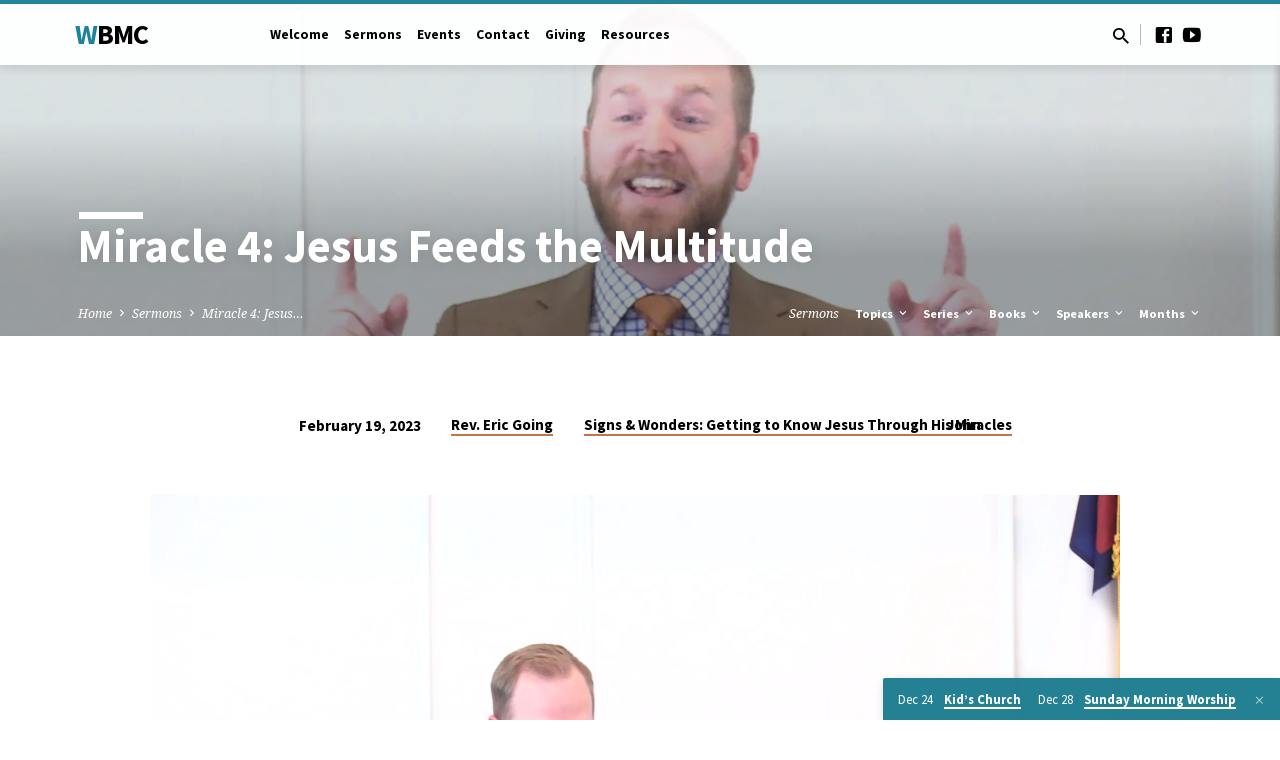

--- FILE ---
content_type: text/html; charset=UTF-8
request_url: https://whitehousebmc.org/sermons/miracle-4-jesus-feeds-the-multitude/
body_size: 21618
content:
<!DOCTYPE html>
<html class="no-js" lang="en-US">
<head>
<meta charset="UTF-8" />
<meta name="viewport" content="width=device-width, initial-scale=1">
<link rel="profile" href="https://gmpg.org/xfn/11">
<style id="jetpack-boost-critical-css">@media all{ul{box-sizing:border-box}.screen-reader-text{border:0;clip-path:inset(50%);height:1px;margin:-1px;overflow:hidden;padding:0;position:absolute;width:1px;word-wrap:normal!important}@font-face{font-family:"Material Design Icons";font-weight:400;font-style:normal}.mdi:before{display:inline-block;font:normal normal normal 24px/1"Material Design Icons";font-size:inherit;text-rendering:auto;line-height:inherit;-webkit-font-smoothing:antialiased;-moz-osx-font-smoothing:grayscale}.mdi-chevron-down:before{content:""}.mdi-chevron-left:before{content:""}.mdi-chevron-right:before{content:""}.mdi-close:before{content:""}.mdi-facebook-box:before{content:""}.mdi-magnify:before{content:""}.mdi-youtube-play:before{content:""}html{font-family:sans-serif;-ms-text-size-adjust:100%;-webkit-text-size-adjust:100%}body{margin:0}article,aside,header,main,nav,section{display:block}a{background-color:#fff0}#saved-comments-title,.saved-h1,h1{font-size:2em;margin:.67em 0}textarea{overflow:auto}input,textarea{color:inherit;font:inherit;margin:0}input{line-height:normal}html{box-sizing:border-box}*,:after,:before{box-sizing:inherit}html{font-size:100%;line-height:1.5;color:#555}html,html a{-webkit-font-smoothing:antialiased;-moz-osx-font-smoothing:grayscale;text-rendering:optimizeLegibility;text-shadow:1px 1px 1px rgb(0 0 0/.004)}a{text-decoration:none;font-weight:400}#respond a,.saved-entry-full-meta a:not(.saved-icon):not(.saved-button):not(.wp-block-file__button),a .saved-sticky-item-title{font-weight:700;font-style:normal;color:#000;border-width:0 0 2px 0;border-style:solid}a .saved-icon,a.saved-icon{font-weight:400}#saved-comments-title,.saved-h1,.saved-nav-block-title,h1,h2{font-weight:700;line-height:1.05;color:#000}#reply-title a,h3 a{font-weight:700}#saved-comments-title,.saved-h1,h1{font-size:3.6em}#saved-content #saved-comments-title,#saved-content h1{font-size:2.8em}h2{font-size:2em}.saved-nav-block-title{font-size:1.4em}.saved-has-heading-accents #saved-banner-title div::before,.saved-has-heading-accents #saved-comments-title::before{display:block;position:relative;left:1px;width:50px;height:12px;border-style:solid;border-width:0 0 5px 0;margin-bottom:6px;content:""}.saved-has-heading-accents #saved-banner-title div::before,.saved-has-heading-accents #saved-comments-title::before,.saved-has-heading-accents .saved-h1::before,.saved-has-heading-accents h1::before{left:2px;width:64px;height:22px;border-width:0 0 7px 0;margin-bottom:3px}.saved-has-heading-accents #saved-comments-title::before,.saved-has-heading-accents #saved-content h1::before{border-width:0 0 7px 0;width:64px;height:20px;margin-bottom:5px}.saved-has-heading-accents #saved-banner-title div::before{border-color:#fff!important}ul{padding:0}ul{margin-left:3.125em}ul ul{margin-top:0;margin-bottom:0}input,textarea{font-family:inherit}input,textarea{margin:0;font-size:.95em;color:#000;border:2px solid #000;border-radius:3px;background-color:#fafafa}input{padding:0 .625em;height:2.5em;line-height:2.5em;outline:0}textarea{padding:.625em .75em}.saved-dark,.saved-entry-full-meta>li{color:#000}#saved-banner-title div,.saved-nav-block-content-arrow,.saved-nav-block-content-text *{text-shadow:0 0 15px rgb(0 0 0/.1)}.saved-list-icons{list-style:none;margin:-.0625em 0!important;padding:0}.saved-list-icons li{display:inline-block;margin:.0625em 0;line-height:0}.saved-list-icons li a{color:#000}.saved-nav-blocks{z-index:0!important;overflow:hidden}.saved-nav-block{position:relative;display:inline-block;width:50%;padding-bottom:12.5%;overflow:hidden}.saved-nav-block-content,.saved-nav-block-image{position:absolute;top:0;width:100%;height:100%}.saved-nav-block-image{width:101%;background-size:cover;background-position:center center;background-repeat:no-repeat}.saved-nav-block-image-brightness{position:absolute;top:0;width:100%;height:100%;background-color:#000}.saved-nav-block-content{z-index:2;padding:0 10%}.saved-nav-block-content-columns{display:table;height:100%;min-width:50%}.saved-nav-block-content-column{display:table-cell;height:100%;vertical-align:middle;text-align:left}.saved-nav-block-content-arrow{position:absolute;top:44%;top:calc(50% - 26px);font-size:36px}.saved-nav-block-content-arrow.saved-nav-block-content-left{left:5%}.saved-nav-block-content-arrow.saved-nav-block-content-right{right:5%}.saved-nav-block-content-text{max-width:450px}.saved-nav-block-content-text.saved-nav-block-content-right{padding-left:1.5em}.saved-nav-block-content-text.saved-nav-block-content-left{padding-right:1.5em}.saved-nav-block-label{padding-bottom:.125em;text-transform:none;font-size:.9em;font-style:italic}.saved-nav-block-left{float:left}.saved-nav-block-right{float:right}.saved-search-form form{margin:0;white-space:nowrap}.saved-search-form form>*{display:inline-block;margin-left:.25em;vertical-align:middle}.saved-search-form form>:first-child{margin-left:0}.saved-search-form form input[type=text]{width:13.75em}#saved-main-title,.screen-reader-text{clip:rect(1px,1px,1px,1px);position:absolute!important;height:1px;width:1px;overflow:hidden}.saved-clearfix:after,.saved-clearfix:before{content:"";display:table}.saved-clearfix:after{clear:both}.jq-dropdown{position:absolute;z-index:99999;display:none}.jq-dropdown a{font-weight:400}.jq-dropdown .jq-dropdown-panel{min-width:160px;max-width:200px;list-style:none;overflow:visible;margin:.25em 0 0 0;padding:.625em .8125em .3125em .8125em;font-size:.95em;border-radius:2px;background-color:#fff;box-shadow:0 2px 10px rgb(0 0 0/.12)}.jq-dropdown .jq-dropdown-panel a{color:#fff}body{background-color:#fff}.saved-color-main-bg{color:#fff}.saved-color-main-bg a{color:#fff}.saved-color-main-bg .saved-h1{color:#fff}.saved-nav-block.saved-nav-block-empty{background-color:#f5f5f5}#saved-banner-inner,.saved-centered-large,.saved-centered-medium,.saved-centered-small{margin-left:auto;margin-right:auto}#saved-banner-inner,.saved-centered-large{max-width:1170px}.saved-centered-medium{max-width:980px}.saved-centered-small{max-width:700px}#saved-banner-title div{max-width:800px}.saved-entry-full-header{margin-bottom:2.5rem}p,ul{margin-top:1.75rem;margin-bottom:1.75rem}#saved-comments-header,#saved-sermon-media{margin-bottom:3.4375rem}#comments,.ctfw-no-loop-multiple #saved-content,.saved-nav-blocks{margin-top:4.6875rem}.ctfw-no-loop-multiple #saved-content{margin-bottom:4.6875rem}#saved-comments-title,.saved-h1,.saved-nav-block-title,h1,h2{margin-top:2.40625rem;margin-bottom:1.75rem}#saved-content{display:block;min-height:20vh}#saved-content-inner{padding-bottom:20px;margin-bottom:-20px}#saved-header-top{position:fixed;top:0;width:100%;z-index:99998}#saved-header-top.saved-header-has-line{border-top:.25em solid #fff0}#saved-header-top-bg{width:100%;height:100%;position:absolute;top:0;z-index:-1!important;background-color:#fff;opacity:.95}#saved-header-top-bg::after{content:"";position:absolute;top:0;width:100%;height:100%;box-shadow:0 2px 12px rgb(0 0 0/.15)}#saved-header-top-inner{display:table;width:100%;min-height:2em;height:3.8125em;font-size:1rem}#saved-header-top-inner>*{display:table-cell;vertical-align:middle}#saved-logo{display:table-cell;position:relative;width:14%}#saved-logo-content{text-align:left}#saved-logo-text{position:relative;margin:.25em 0;left:-2px;line-height:1;letter-spacing:-.03125em;white-space:nowrap}#saved-logo-text a{font-weight:700}#saved-logo-text a span{color:#000}#saved-logo-text.saved-logo-text-large{font-size:1.75em}#saved-header-search{position:relative}#saved-header-search .saved-search-button{position:relative;margin:0!important}#saved-header-search-close{margin:0!important;position:relative;top:-.03125em}#saved-header-search-opened{display:none}#saved-header-search-opened .saved-icon{padding-top:.125em;margin-right:-.125em!important}#saved-header-search-closed{display:inline-block;padding-top:.1875em}#saved-header-menu{display:table-cell}#saved-header-search{position:relative;width:1%;z-index:2;padding-left:1em;text-align:right}#saved-header-search a{color:#000}#saved-header-search form{position:relative}#saved-header-search input[type=text]{width:200px;font-size:.8em;text-transform:none;margin-right:.3125em;padding-left:.625em;padding-right:.625em}#saved-header-search-opened{text-align:right;white-space:nowrap}#saved-header-search-opened>*{display:inline-block;vertical-align:middle;margin-left:.375em}#saved-header-icons-divider{width:1px;padding-left:.5em;height:100%}#saved-header-icons-divider div{width:1px;height:35%;background-color:#bbb}#saved-header .saved-icon,#saved-header .saved-list-icons{font-size:1.35em}#saved-header-icons{width:1%;padding-left:.75em;white-space:nowrap;text-align:right}#saved-header-menu{padding-top:.625em;padding-left:1.5em}.saved-header-has-icons #saved-header-menu{padding-right:1.2em}#saved-header-menu-content{position:relative;top:0;margin:0;margin-top:6px;margin-bottom:15px;float:left;font-weight:400}#saved-header-menu-content>li{display:inline-block;margin:5px 0 0 12px;padding-bottom:0;vertical-align:top;font-size:.9em;text-align:center}#saved-header-menu-content>li:not(.saved-menu-button)>a{margin-bottom:-20px!important;padding-bottom:24px;font-size:.95em;font-weight:700;line-height:1.5}#saved-header-menu-content>li>a{position:relative;display:inline-block;color:#000;text-align:center}.sf-menu,.sf-menu *{margin:0;padding:0;list-style:none}.sf-menu{float:left;margin-bottom:16px;line-height:1}.sf-menu li{position:relative}.sf-menu a{display:block;position:relative}.sf-menu ul{position:absolute;top:-999em;width:160px;padding:5px 6px;text-align:left;border-radius:2px;background-color:#fff;box-shadow:0 2px 10px rgb(0 0 0/.12);border-top-left-radius:0;border-top-right-radius:0}.sf-menu ul ul{margin-top:-4px;border:0;border-top-left-radius:2px;border-top-right-radius:2px}.sf-menu ul li{width:100%;margin-left:6px}.sf-menu li li a{position:relative;left:-6px;padding:4px 4px;font-size:.925em;line-height:1.2;color:#fff}.sf-menu li li.menu-item-has-children a{padding-right:26px}.sf-menu ul ul li a{padding-right:0!important}#saved-banner{position:relative;width:100%;z-index:6}#saved-banner-image{position:absolute;top:0;width:100%;height:100%;background-size:cover;background-position:center center;background-repeat:no-repeat}#saved-banner-image-brightness{position:absolute;top:0;width:100%;height:100%;background-color:#000}.saved-banner-image-gradient{position:absolute;top:0;width:100%;height:100%;background:linear-gradient(to bottom,#fff0 0,#fff0 36%,rgb(0 0 0/.3) 76%,rgb(0 0 0/.3) 100%)}#saved-banner-inner{display:block;position:relative;width:100%;height:100%;padding:12.25%0 4%0}.saved-has-header-bottom #saved-banner-inner{padding:12%0 1.5%0}#saved-banner-title{display:inline-block;height:100%;text-align:left;vertical-align:top}#saved-banner-title div{display:block;margin-top:.95em;margin-bottom:0}.saved-banner-title-length-25 #saved-banner-title{font-size:.9em}.saved-banner-title-length-30 #saved-banner-title{font-size:.85em}.saved-banner-title-length-40 #saved-banner-title{font-size:.75em}#saved-header-bottom{position:relative;width:100%;border:1px solid #fff0}#saved-header-bottom-inner{margin-top:.625em;margin-bottom:.625em}#saved-header-archives,.ctfw-breadcrumbs,.saved-header-archive-dropdown{display:inline-block;padding:2px 0;font-size:.78em}.ctfw-breadcrumbs{float:left;font-style:italic}.ctfw-breadcrumbs a{font-weight:italic;color:#fff}.saved-breadcrumb-separator{display:inline-block;color:#fff;font-size:1.1em!important;position:relative;top:.03125em}#saved-header-archives{margin:0;list-style:none;float:right}.saved-header-archive-top{display:inline-block;margin-right:.8125em}.saved-header-archive-top:last-child{margin-right:0}#saved-header-archives-section-name{padding-right:.25em;font-weight:400;font-style:italic;text-transform:none}#saved-header-archives-section-name a{font-weight:400}.saved-header-archive-top-name{white-space:nowrap;font-weight:700}.saved-header-archive-top-name .saved-icon{font-size:1.1em!important;position:relative;top:.03125em}.saved-header-archive-dropdown{display:none;width:15em;margin-top:.3125em;margin-left:-.875em}.saved-header-archive-dropdown.jq-dropdown-anchor-right{margin-left:.875em}.saved-header-archive-dropdown .jq-dropdown-panel{font-size:1.05em}.saved-header-archive-dropdown ul{margin:0;list-style:none;line-height:1.4}.saved-header-archive-dropdown ul li a{display:inline-block;max-width:10em;white-space:nowrap;overflow:hidden;text-overflow:ellipsis}.saved-header-archive-dropdown ul li .saved-header-archive-dropdown-count{color:#fff;display:inline-block;float:right}.saved-header-archive-dropdown-all a{font-weight:700}body:not(.mce-content-body){display:flex;flex-direction:column;min-height:100vh}#saved-content{flex:1}@media screen\0{body:not(.mce-content-body){display:block;min-height:0}#saved-content{flex:none}}#saved-sticky{display:none;position:fixed;bottom:0;right:0;width:auto;z-index:1000;border-radius:2px 0 0 0;background-color:#fff;box-shadow:0 2px 10px rgb(0 0 0/.12)}#saved-sticky-inner{position:relative;padding:.5em 2.75em .625em .9375em;background-color:rgb(0 0 0/.07)}#saved-sticky-content{display:inline-block;font-size:.8em;line-height:1.4;color:#fff}#saved-sticky-content a{font-weight:700;color:#fff}.saved-sticky-item{display:inline-block;margin-right:1.125em}.saved-sticky-item:last-child{margin-right:0}.saved-sticky-item-date{padding-right:.625em;font-weight:400}.saved-sticky-item-title{color:#fff!important}#saved-sticky-dismiss{display:inline-block;position:absolute;top:.5625em;right:.875em;padding:0}#saved-sticky-dismiss a{font-size:.8em;color:#fff;opacity:.6}.saved-entry-full-header{padding-bottom:.5em;overflow:hidden}#comments,.saved-entry-full>:not(.saved-entry-full-map),.saved-nav-blocks{z-index:10;position:relative}.saved-entry-full-meta{margin:-.625em -1.75em 0 0;padding-top:.3125em;padding-bottom:.0625em;list-style:none;font-size:.95em;text-align:center}.saved-entry-full-meta>li{margin:.625em 1.75em 0 0;display:inline-block;max-width:21.875em;vertical-align:top;line-height:1.4;text-align:left}.saved-entry-full-meta>li a{font-style:normal;position:relative;top:-.0625em;white-space:nowrap}.saved-entry-full-meta>li.saved-entry-full-date{font-weight:700;font-style:normal}#saved-sermon-media{padding-top:.625em}#saved-comments-title{text-align:left}#cancel-comment-reply-link{position:relative;bottom:.3125em;margin-left:1.5625em;font-size:.6em;text-transform:none!important}#respond label{line-height:36px;font-size:.95em;font-weight:700;color:#000}.comment-form-comment label{display:none}@media only screen and (max-width:1300px){#saved-header #saved-banner-inner,#saved-header .saved-centered-large{max-width:88%}#saved-content{padding-left:6%;padding-right:6%}body.single:not(.single-ctc_event):not(.single-ctc_location) #saved-content{overflow:hidden}.saved-nav-blocks{margin-left:-7%;margin-right:-7%}}@media only screen and (max-width:1120px){#saved-banner-title div{max-width:800px}}@media only screen and (max-width:1024px){html{font-size:90%}.saved-nav-block-title{font-size:1.4em}.saved-header-has-icons.saved-header-has-search #saved-header-icons-divider{display:none}.saved-header-has-icons.saved-header-has-search #saved-header-icons{padding-left:.5em}}@media only screen and (max-width:980px){.saved-header-has-icons #saved-header-icons,.saved-header-has-icons #saved-header-icons-divider{display:none}#saved-header-archives-section-name{display:none}}@media only screen and (max-width:768px){html{font-size:80%}#saved-sticky{display:none!important}.saved-nav-block-title{font-size:1.3em}.saved-entry-full-meta{text-align:left}}@media only screen and (max-width:700px){#saved-content #saved-comments-title,#saved-content h1{font-size:1.8em}h2{font-size:1.6em}.saved-nav-block-title{font-size:1.2em}.saved-has-heading-accents #saved-banner-title div::before,.saved-has-heading-accents #saved-comments-title::before{left:0;width:44px;border-width:0 0 5px 0;margin-bottom:4px}.saved-has-heading-accents #saved-comments-title::before,.saved-has-heading-accents #saved-content h1::before{width:56px;height:15px;border-width:0 0 6px 0;margin-bottom:5px}.saved-nav-block{width:100%;padding-bottom:25%}.saved-nav-block.saved-nav-block-empty{display:none}.saved-nav-block-left{border-right-width:0}.saved-nav-block-title{font-size:2.1em}.saved-entry-full-header{margin-bottom:1.875rem}p,ul{margin-top:1.3125rem;margin-bottom:1.3125rem}#saved-comments-header,#saved-sermon-media{margin-bottom:2.578125rem}#comments,.ctfw-no-loop-multiple #saved-content,.saved-nav-blocks{margin-top:3.515625rem}.ctfw-no-loop-multiple #saved-content{margin-bottom:3.515625rem}#saved-comments-title,.saved-h1,.saved-nav-block-title,h1,h2{margin-top:1.8046875rem;margin-bottom:1.3125rem}#saved-header-top-inner{height:3.125em}#saved-logo{width:100%}#saved-logo-text{white-space:normal}#saved-header-menu{padding-left:0}#saved-header-menu-content{width:45px}#saved-logo-content{font-size:.9em}#saved-header-search{display:none}#saved-banner-title .saved-h1{margin-top:1.5em;font-size:2em}}@media only screen and (max-width:540px){#saved-content{overflow:hidden!important}}@media only screen and (max-width:480px){.saved-nav-block-title{font-size:1.4em}}@media only screen and (max-width:319px){#saved-header-archives,.saved-header-archive-dropdown{display:none!important}}}</style><title>Miracle 4: Jesus Feeds the Multitude &#8211; Whitehouse Bible Methodist Church</title>
<meta name='robots' content='max-image-preview:large' />
<link rel='dns-prefetch' href='//secure.gravatar.com' />
<link rel='dns-prefetch' href='//stats.wp.com' />
<link rel='dns-prefetch' href='//fonts.googleapis.com' />
<link rel='dns-prefetch' href='//v0.wordpress.com' />
<link rel='preconnect' href='//i0.wp.com' />
<link rel='preconnect' href='//c0.wp.com' />
<link rel="alternate" type="application/rss+xml" title="Whitehouse Bible Methodist Church &raquo; Feed" href="https://whitehousebmc.org/feed/" />
<link rel="alternate" type="application/rss+xml" title="Whitehouse Bible Methodist Church &raquo; Comments Feed" href="https://whitehousebmc.org/comments/feed/" />
<link rel="alternate" type="application/rss+xml" title="Whitehouse Bible Methodist Church &raquo; Miracle 4: Jesus Feeds the Multitude Comments Feed" href="https://whitehousebmc.org/sermons/miracle-4-jesus-feeds-the-multitude/feed/" />
<link rel="alternate" title="oEmbed (JSON)" type="application/json+oembed" href="https://whitehousebmc.org/wp-json/oembed/1.0/embed?url=https%3A%2F%2Fwhitehousebmc.org%2Fsermons%2Fmiracle-4-jesus-feeds-the-multitude%2F" />
<link rel="alternate" title="oEmbed (XML)" type="text/xml+oembed" href="https://whitehousebmc.org/wp-json/oembed/1.0/embed?url=https%3A%2F%2Fwhitehousebmc.org%2Fsermons%2Fmiracle-4-jesus-feeds-the-multitude%2F&#038;format=xml" />
<noscript><link rel='stylesheet' id='all-css-ec77c370a6eb3a93483b3c0faba39720' href='https://whitehousebmc.org/wp-content/boost-cache/static/0d38892168.min.css' type='text/css' media='all' /></noscript><link rel='stylesheet' id='all-css-ec77c370a6eb3a93483b3c0faba39720' href='https://whitehousebmc.org/wp-content/boost-cache/static/0d38892168.min.css' type='text/css' media="not all" data-media="all" onload="this.media=this.dataset.media; delete this.dataset.media; this.removeAttribute( 'onload' );" />
<style id='wp-img-auto-sizes-contain-inline-css'>
img:is([sizes=auto i],[sizes^="auto," i]){contain-intrinsic-size:3000px 1500px}
/*# sourceURL=wp-img-auto-sizes-contain-inline-css */
</style>
<style id='wp-emoji-styles-inline-css'>

	img.wp-smiley, img.emoji {
		display: inline !important;
		border: none !important;
		box-shadow: none !important;
		height: 1em !important;
		width: 1em !important;
		margin: 0 0.07em !important;
		vertical-align: -0.1em !important;
		background: none !important;
		padding: 0 !important;
	}
/*# sourceURL=wp-emoji-styles-inline-css */
</style>
<style id='wp-block-library-inline-css'>
:root{--wp-block-synced-color:#7a00df;--wp-block-synced-color--rgb:122,0,223;--wp-bound-block-color:var(--wp-block-synced-color);--wp-editor-canvas-background:#ddd;--wp-admin-theme-color:#007cba;--wp-admin-theme-color--rgb:0,124,186;--wp-admin-theme-color-darker-10:#006ba1;--wp-admin-theme-color-darker-10--rgb:0,107,160.5;--wp-admin-theme-color-darker-20:#005a87;--wp-admin-theme-color-darker-20--rgb:0,90,135;--wp-admin-border-width-focus:2px}@media (min-resolution:192dpi){:root{--wp-admin-border-width-focus:1.5px}}.wp-element-button{cursor:pointer}:root .has-very-light-gray-background-color{background-color:#eee}:root .has-very-dark-gray-background-color{background-color:#313131}:root .has-very-light-gray-color{color:#eee}:root .has-very-dark-gray-color{color:#313131}:root .has-vivid-green-cyan-to-vivid-cyan-blue-gradient-background{background:linear-gradient(135deg,#00d084,#0693e3)}:root .has-purple-crush-gradient-background{background:linear-gradient(135deg,#34e2e4,#4721fb 50%,#ab1dfe)}:root .has-hazy-dawn-gradient-background{background:linear-gradient(135deg,#faaca8,#dad0ec)}:root .has-subdued-olive-gradient-background{background:linear-gradient(135deg,#fafae1,#67a671)}:root .has-atomic-cream-gradient-background{background:linear-gradient(135deg,#fdd79a,#004a59)}:root .has-nightshade-gradient-background{background:linear-gradient(135deg,#330968,#31cdcf)}:root .has-midnight-gradient-background{background:linear-gradient(135deg,#020381,#2874fc)}:root{--wp--preset--font-size--normal:16px;--wp--preset--font-size--huge:42px}.has-regular-font-size{font-size:1em}.has-larger-font-size{font-size:2.625em}.has-normal-font-size{font-size:var(--wp--preset--font-size--normal)}.has-huge-font-size{font-size:var(--wp--preset--font-size--huge)}.has-text-align-center{text-align:center}.has-text-align-left{text-align:left}.has-text-align-right{text-align:right}.has-fit-text{white-space:nowrap!important}#end-resizable-editor-section{display:none}.aligncenter{clear:both}.items-justified-left{justify-content:flex-start}.items-justified-center{justify-content:center}.items-justified-right{justify-content:flex-end}.items-justified-space-between{justify-content:space-between}.screen-reader-text{border:0;clip-path:inset(50%);height:1px;margin:-1px;overflow:hidden;padding:0;position:absolute;width:1px;word-wrap:normal!important}.screen-reader-text:focus{background-color:#ddd;clip-path:none;color:#444;display:block;font-size:1em;height:auto;left:5px;line-height:normal;padding:15px 23px 14px;text-decoration:none;top:5px;width:auto;z-index:100000}html :where(.has-border-color){border-style:solid}html :where([style*=border-top-color]){border-top-style:solid}html :where([style*=border-right-color]){border-right-style:solid}html :where([style*=border-bottom-color]){border-bottom-style:solid}html :where([style*=border-left-color]){border-left-style:solid}html :where([style*=border-width]){border-style:solid}html :where([style*=border-top-width]){border-top-style:solid}html :where([style*=border-right-width]){border-right-style:solid}html :where([style*=border-bottom-width]){border-bottom-style:solid}html :where([style*=border-left-width]){border-left-style:solid}html :where(img[class*=wp-image-]){height:auto;max-width:100%}:where(figure){margin:0 0 1em}html :where(.is-position-sticky){--wp-admin--admin-bar--position-offset:var(--wp-admin--admin-bar--height,0px)}@media screen and (max-width:600px){html :where(.is-position-sticky){--wp-admin--admin-bar--position-offset:0px}}

/*# sourceURL=wp-block-library-inline-css */
</style><noscript><link rel='stylesheet' id='all-css-e2b1fcfa2e5ff150cc73baa8c8ef8308' href='https://whitehousebmc.org/wp-content/boost-cache/static/0134fb4dd9.min.css' type='text/css' media='all' /></noscript><link rel='stylesheet' id='all-css-e2b1fcfa2e5ff150cc73baa8c8ef8308' href='https://whitehousebmc.org/wp-content/boost-cache/static/0134fb4dd9.min.css' type='text/css' media="not all" data-media="all" onload="this.media=this.dataset.media; delete this.dataset.media; this.removeAttribute( 'onload' );" />
<style id='wp-block-paragraph-inline-css'>
.is-small-text{font-size:.875em}.is-regular-text{font-size:1em}.is-large-text{font-size:2.25em}.is-larger-text{font-size:3em}.has-drop-cap:not(:focus):first-letter{float:left;font-size:8.4em;font-style:normal;font-weight:100;line-height:.68;margin:.05em .1em 0 0;text-transform:uppercase}body.rtl .has-drop-cap:not(:focus):first-letter{float:none;margin-left:.1em}p.has-drop-cap.has-background{overflow:hidden}:root :where(p.has-background){padding:1.25em 2.375em}:where(p.has-text-color:not(.has-link-color)) a{color:inherit}p.has-text-align-left[style*="writing-mode:vertical-lr"],p.has-text-align-right[style*="writing-mode:vertical-rl"]{rotate:180deg}
/*# sourceURL=https://whitehousebmc.org/wp-includes/blocks/paragraph/style.min.css */
</style>
<style id='global-styles-inline-css'>
:root{--wp--preset--aspect-ratio--square: 1;--wp--preset--aspect-ratio--4-3: 4/3;--wp--preset--aspect-ratio--3-4: 3/4;--wp--preset--aspect-ratio--3-2: 3/2;--wp--preset--aspect-ratio--2-3: 2/3;--wp--preset--aspect-ratio--16-9: 16/9;--wp--preset--aspect-ratio--9-16: 9/16;--wp--preset--color--black: #000000;--wp--preset--color--cyan-bluish-gray: #abb8c3;--wp--preset--color--white: #fff;--wp--preset--color--pale-pink: #f78da7;--wp--preset--color--vivid-red: #cf2e2e;--wp--preset--color--luminous-vivid-orange: #ff6900;--wp--preset--color--luminous-vivid-amber: #fcb900;--wp--preset--color--light-green-cyan: #7bdcb5;--wp--preset--color--vivid-green-cyan: #00d084;--wp--preset--color--pale-cyan-blue: #8ed1fc;--wp--preset--color--vivid-cyan-blue: #0693e3;--wp--preset--color--vivid-purple: #9b51e0;--wp--preset--color--main: #1c8499;--wp--preset--color--accent: #c77444;--wp--preset--color--dark: #000;--wp--preset--color--light: #777;--wp--preset--color--light-bg: #f5f5f5;--wp--preset--gradient--vivid-cyan-blue-to-vivid-purple: linear-gradient(135deg,rgb(6,147,227) 0%,rgb(155,81,224) 100%);--wp--preset--gradient--light-green-cyan-to-vivid-green-cyan: linear-gradient(135deg,rgb(122,220,180) 0%,rgb(0,208,130) 100%);--wp--preset--gradient--luminous-vivid-amber-to-luminous-vivid-orange: linear-gradient(135deg,rgb(252,185,0) 0%,rgb(255,105,0) 100%);--wp--preset--gradient--luminous-vivid-orange-to-vivid-red: linear-gradient(135deg,rgb(255,105,0) 0%,rgb(207,46,46) 100%);--wp--preset--gradient--very-light-gray-to-cyan-bluish-gray: linear-gradient(135deg,rgb(238,238,238) 0%,rgb(169,184,195) 100%);--wp--preset--gradient--cool-to-warm-spectrum: linear-gradient(135deg,rgb(74,234,220) 0%,rgb(151,120,209) 20%,rgb(207,42,186) 40%,rgb(238,44,130) 60%,rgb(251,105,98) 80%,rgb(254,248,76) 100%);--wp--preset--gradient--blush-light-purple: linear-gradient(135deg,rgb(255,206,236) 0%,rgb(152,150,240) 100%);--wp--preset--gradient--blush-bordeaux: linear-gradient(135deg,rgb(254,205,165) 0%,rgb(254,45,45) 50%,rgb(107,0,62) 100%);--wp--preset--gradient--luminous-dusk: linear-gradient(135deg,rgb(255,203,112) 0%,rgb(199,81,192) 50%,rgb(65,88,208) 100%);--wp--preset--gradient--pale-ocean: linear-gradient(135deg,rgb(255,245,203) 0%,rgb(182,227,212) 50%,rgb(51,167,181) 100%);--wp--preset--gradient--electric-grass: linear-gradient(135deg,rgb(202,248,128) 0%,rgb(113,206,126) 100%);--wp--preset--gradient--midnight: linear-gradient(135deg,rgb(2,3,129) 0%,rgb(40,116,252) 100%);--wp--preset--font-size--small: 13px;--wp--preset--font-size--medium: 20px;--wp--preset--font-size--large: 36px;--wp--preset--font-size--x-large: 42px;--wp--preset--spacing--20: 0.44rem;--wp--preset--spacing--30: 0.67rem;--wp--preset--spacing--40: 1rem;--wp--preset--spacing--50: 1.5rem;--wp--preset--spacing--60: 2.25rem;--wp--preset--spacing--70: 3.38rem;--wp--preset--spacing--80: 5.06rem;--wp--preset--shadow--natural: 6px 6px 9px rgba(0, 0, 0, 0.2);--wp--preset--shadow--deep: 12px 12px 50px rgba(0, 0, 0, 0.4);--wp--preset--shadow--sharp: 6px 6px 0px rgba(0, 0, 0, 0.2);--wp--preset--shadow--outlined: 6px 6px 0px -3px rgb(255, 255, 255), 6px 6px rgb(0, 0, 0);--wp--preset--shadow--crisp: 6px 6px 0px rgb(0, 0, 0);}:where(.is-layout-flex){gap: 0.5em;}:where(.is-layout-grid){gap: 0.5em;}body .is-layout-flex{display: flex;}.is-layout-flex{flex-wrap: wrap;align-items: center;}.is-layout-flex > :is(*, div){margin: 0;}body .is-layout-grid{display: grid;}.is-layout-grid > :is(*, div){margin: 0;}:where(.wp-block-columns.is-layout-flex){gap: 2em;}:where(.wp-block-columns.is-layout-grid){gap: 2em;}:where(.wp-block-post-template.is-layout-flex){gap: 1.25em;}:where(.wp-block-post-template.is-layout-grid){gap: 1.25em;}.has-black-color{color: var(--wp--preset--color--black) !important;}.has-cyan-bluish-gray-color{color: var(--wp--preset--color--cyan-bluish-gray) !important;}.has-white-color{color: var(--wp--preset--color--white) !important;}.has-pale-pink-color{color: var(--wp--preset--color--pale-pink) !important;}.has-vivid-red-color{color: var(--wp--preset--color--vivid-red) !important;}.has-luminous-vivid-orange-color{color: var(--wp--preset--color--luminous-vivid-orange) !important;}.has-luminous-vivid-amber-color{color: var(--wp--preset--color--luminous-vivid-amber) !important;}.has-light-green-cyan-color{color: var(--wp--preset--color--light-green-cyan) !important;}.has-vivid-green-cyan-color{color: var(--wp--preset--color--vivid-green-cyan) !important;}.has-pale-cyan-blue-color{color: var(--wp--preset--color--pale-cyan-blue) !important;}.has-vivid-cyan-blue-color{color: var(--wp--preset--color--vivid-cyan-blue) !important;}.has-vivid-purple-color{color: var(--wp--preset--color--vivid-purple) !important;}.has-black-background-color{background-color: var(--wp--preset--color--black) !important;}.has-cyan-bluish-gray-background-color{background-color: var(--wp--preset--color--cyan-bluish-gray) !important;}.has-white-background-color{background-color: var(--wp--preset--color--white) !important;}.has-pale-pink-background-color{background-color: var(--wp--preset--color--pale-pink) !important;}.has-vivid-red-background-color{background-color: var(--wp--preset--color--vivid-red) !important;}.has-luminous-vivid-orange-background-color{background-color: var(--wp--preset--color--luminous-vivid-orange) !important;}.has-luminous-vivid-amber-background-color{background-color: var(--wp--preset--color--luminous-vivid-amber) !important;}.has-light-green-cyan-background-color{background-color: var(--wp--preset--color--light-green-cyan) !important;}.has-vivid-green-cyan-background-color{background-color: var(--wp--preset--color--vivid-green-cyan) !important;}.has-pale-cyan-blue-background-color{background-color: var(--wp--preset--color--pale-cyan-blue) !important;}.has-vivid-cyan-blue-background-color{background-color: var(--wp--preset--color--vivid-cyan-blue) !important;}.has-vivid-purple-background-color{background-color: var(--wp--preset--color--vivid-purple) !important;}.has-black-border-color{border-color: var(--wp--preset--color--black) !important;}.has-cyan-bluish-gray-border-color{border-color: var(--wp--preset--color--cyan-bluish-gray) !important;}.has-white-border-color{border-color: var(--wp--preset--color--white) !important;}.has-pale-pink-border-color{border-color: var(--wp--preset--color--pale-pink) !important;}.has-vivid-red-border-color{border-color: var(--wp--preset--color--vivid-red) !important;}.has-luminous-vivid-orange-border-color{border-color: var(--wp--preset--color--luminous-vivid-orange) !important;}.has-luminous-vivid-amber-border-color{border-color: var(--wp--preset--color--luminous-vivid-amber) !important;}.has-light-green-cyan-border-color{border-color: var(--wp--preset--color--light-green-cyan) !important;}.has-vivid-green-cyan-border-color{border-color: var(--wp--preset--color--vivid-green-cyan) !important;}.has-pale-cyan-blue-border-color{border-color: var(--wp--preset--color--pale-cyan-blue) !important;}.has-vivid-cyan-blue-border-color{border-color: var(--wp--preset--color--vivid-cyan-blue) !important;}.has-vivid-purple-border-color{border-color: var(--wp--preset--color--vivid-purple) !important;}.has-vivid-cyan-blue-to-vivid-purple-gradient-background{background: var(--wp--preset--gradient--vivid-cyan-blue-to-vivid-purple) !important;}.has-light-green-cyan-to-vivid-green-cyan-gradient-background{background: var(--wp--preset--gradient--light-green-cyan-to-vivid-green-cyan) !important;}.has-luminous-vivid-amber-to-luminous-vivid-orange-gradient-background{background: var(--wp--preset--gradient--luminous-vivid-amber-to-luminous-vivid-orange) !important;}.has-luminous-vivid-orange-to-vivid-red-gradient-background{background: var(--wp--preset--gradient--luminous-vivid-orange-to-vivid-red) !important;}.has-very-light-gray-to-cyan-bluish-gray-gradient-background{background: var(--wp--preset--gradient--very-light-gray-to-cyan-bluish-gray) !important;}.has-cool-to-warm-spectrum-gradient-background{background: var(--wp--preset--gradient--cool-to-warm-spectrum) !important;}.has-blush-light-purple-gradient-background{background: var(--wp--preset--gradient--blush-light-purple) !important;}.has-blush-bordeaux-gradient-background{background: var(--wp--preset--gradient--blush-bordeaux) !important;}.has-luminous-dusk-gradient-background{background: var(--wp--preset--gradient--luminous-dusk) !important;}.has-pale-ocean-gradient-background{background: var(--wp--preset--gradient--pale-ocean) !important;}.has-electric-grass-gradient-background{background: var(--wp--preset--gradient--electric-grass) !important;}.has-midnight-gradient-background{background: var(--wp--preset--gradient--midnight) !important;}.has-small-font-size{font-size: var(--wp--preset--font-size--small) !important;}.has-medium-font-size{font-size: var(--wp--preset--font-size--medium) !important;}.has-large-font-size{font-size: var(--wp--preset--font-size--large) !important;}.has-x-large-font-size{font-size: var(--wp--preset--font-size--x-large) !important;}
/*# sourceURL=global-styles-inline-css */
</style>

<style id='classic-theme-styles-inline-css'>
/*! This file is auto-generated */
.wp-block-button__link{color:#fff;background-color:#32373c;border-radius:9999px;box-shadow:none;text-decoration:none;padding:calc(.667em + 2px) calc(1.333em + 2px);font-size:1.125em}.wp-block-file__button{background:#32373c;color:#fff;text-decoration:none}
/*# sourceURL=/wp-includes/css/classic-themes.min.css */
</style>
<noscript><link rel='stylesheet' id='saved-google-fonts-css' href='//fonts.googleapis.com/css?family=Source+Sans+Pro:300,400,600,700,300italic,400italic,600italic,700italic%7CNoto+Serif:400,700,400italic,700italic' media='all' />
</noscript><link rel='stylesheet' id='saved-google-fonts-css' href='//fonts.googleapis.com/css?family=Source+Sans+Pro:300,400,600,700,300italic,400italic,600italic,700italic%7CNoto+Serif:400,700,400italic,700italic' media="not all" data-media="all" onload="this.media=this.dataset.media; delete this.dataset.media; this.removeAttribute( 'onload' );" />





<link rel="https://api.w.org/" href="https://whitehousebmc.org/wp-json/" /><link rel="alternate" title="JSON" type="application/json" href="https://whitehousebmc.org/wp-json/wp/v2/ctc_sermon/2931" /><link rel="canonical" href="https://whitehousebmc.org/sermons/miracle-4-jesus-feeds-the-multitude/" />
	<style>img#wpstats{display:none}</style>
		
<style type="text/css">.has-main-background-color,p.has-main-background-color { background-color: #1c8499; }.has-main-color,p.has-main-color { color: #1c8499; }.has-accent-background-color,p.has-accent-background-color { background-color: #c77444; }.has-accent-color,p.has-accent-color { color: #c77444; }.has-dark-background-color,p.has-dark-background-color { background-color: #000; }.has-dark-color,p.has-dark-color { color: #000; }.has-light-background-color,p.has-light-background-color { background-color: #777; }.has-light-color,p.has-light-color { color: #777; }.has-light-bg-background-color,p.has-light-bg-background-color { background-color: #f5f5f5; }.has-light-bg-color,p.has-light-bg-color { color: #f5f5f5; }.has-white-background-color,p.has-white-background-color { background-color: #fff; }.has-white-color,p.has-white-color { color: #fff; }</style>

<style type="text/css">
#saved-logo-text {
	font-family: 'Source Sans Pro', Arial, Helvetica, sans-serif;
}

.saved-entry-content h1, .saved-entry-content h2, .saved-entry-content h3, .saved-entry-content h4, .saved-entry-content h5, .saved-entry-content h6, .saved-entry-content .saved-h1, .saved-entry-content .saved-h2, .saved-entry-content .saved-h3, .saved-entry-content .saved-h4, .saved-entry-content .saved-h5, .saved-entry-content .saved-h6, .saved-widget .saved-entry-compact-header h3, .mce-content-body h1, .mce-content-body h2, .mce-content-body h3, .mce-content-body h4, .mce-content-body h5, .mce-content-body h6, .textwidget h1, .textwidget h2, .textwidget h3, .textwidget h4, .textwidget h5, .textwidget h6, .saved-bg-section-content h1, .saved-bg-section-content h2, #saved-banner-title div, .saved-widget-title, .saved-caption-image-title, #saved-comments-title, #reply-title, .saved-nav-block-title, .has-drop-cap:not(:focus):first-letter, .saved-entry-content h1, .saved-entry-content h2, .saved-entry-content h3, .saved-entry-content h4, .saved-entry-content h5, .saved-entry-content h6, .saved-entry-content .saved-h1, .saved-entry-content .saved-h2, .saved-entry-content .saved-h3, .saved-entry-content .saved-h4, .saved-entry-content .saved-h5, .saved-entry-content .saved-h6, .mce-content-body h1, .mce-content-body h2, .mce-content-body h3, .mce-content-body h4, .mce-content-body h5, .mce-content-body h6 {
	font-family: 'Source Sans Pro', Arial, Helvetica, sans-serif;
}

#saved-header-menu-content, .mean-container .mean-nav, #saved-header-bottom, .jq-dropdown, #saved-footer-menu, .saved-pagination, .saved-comment-title, .wp-block-latest-comments__comment-author, .saved-entry-full-content a:not(.saved-icon), .saved-entry-full-meta a:not(.saved-icon), .saved-entry-full-footer a, .saved-comment-content a, .saved-map-section a, #respond a, .textwidget a, .widget_ctfw-giving a, .widget_mc4wp_form_widget a, .saved-entry-full-meta-second-line a, #saved-map-section-date .saved-map-section-item-note a, .widget_rss li a, .saved-entry-short-title, .saved-entry-short-title a, .saved-colored-section-title, .saved-entry-compact-right h3, .saved-entry-compact-right h3 a, .saved-sticky-item, .saved-bg-section-text a, .saved-image-section-text a, #saved-sticky-content-custom-content a, .mce-content-body a, .saved-nav-left-right a, select, .saved-button, .saved-buttons-list a, .saved-menu-button > a, input[type=submit], .widget_tag_cloud a, .wp-block-file .wp-block-file__button, .widget_categories > ul, .widget_ctfw-categories > ul, .widget_ctfw-archives > ul, .widget_ctfw-galleries > ul, .widget_recent_entries > ul, .widget_archive > ul, .widget_meta > ul, .widget_pages > ul, .widget_links > ul, .widget_nav_menu ul.menu, .widget_calendar #wp-calendar nav span, .wp-block-calendar #wp-calendar nav span, .saved-entry-compact-image time, .saved-entry-short-label, .saved-colored-section-label, .saved-sticky-item-date, #saved-map-section-address, .saved-entry-full-date, .saved-entry-full-meta-bold, #saved-map-section-date .saved-map-section-item-text, .widget_calendar #wp-calendar caption, .widget_calendar #wp-calendar th, .saved-calendar-table-header-content, .wp-block-calendar #wp-calendar caption, .wp-block-calendar #wp-calendar th, dt, .saved-entry-content th, .mce-content-body th, blockquote cite, #respond label:not(.error):not([for=wp-comment-cookies-consent]), .wp-block-table tr:first-of-type strong, .wp-block-search__label {
	font-family: 'Source Sans Pro', Arial, Helvetica, sans-serif;
}

body, #cancel-comment-reply-link, .saved-entry-short-meta a:not(.saved-icon), .saved-entry-content-short a, .ctfw-breadcrumbs, .saved-caption-image-description, .saved-entry-full-meta-second-line, #saved-header-archives-section-name, .saved-comment-title span, #saved-calendar-title-category, #saved-header-search-mobile input[type=text], .saved-entry-full-content .saved-sermon-index-list li li a:not(.saved-icon), pre.wp-block-verse {
	font-family: 'Noto Serif', Georgia, 'Bitstream Vera Serif', 'Times New Roman', Times, serif;
}

 {
	background-color: #1c8499;
}

.saved-color-main-bg, .sf-menu ul, .saved-calendar-table-header, .saved-calendar-table-top, .saved-calendar-table-header-row, .mean-container .mean-nav, .jq-dropdown .jq-dropdown-menu, .jq-dropdown .jq-dropdown-panel, .tooltipster-sidetip.saved-tooltipster .tooltipster-box, .saved-entry-compact-image time, .saved-entry-short-label, #saved-sticky, .has-main-background-color, p.has-main-background-color {
	background-color: rgba(28, 132, 153, 0.95);
}

.saved-calendar-table-header {
	border-color: #1c8499 !important;
}

#saved-header-top.saved-header-has-line, .saved-calendar-table-header {
	border-color: rgba(28, 132, 153, 0.95);
}

#saved-logo-text, #saved-logo-text a, .mean-container .mean-nav ul li a.mean-expand, .has-main-color, p.has-main-color {
	color: #1c8499 !important;
}

a, a:hover, #saved-header-menu-content > li:hover > a, #saved-map-section-list a:hover, #saved-header-search a:hover, #saved-header-search-opened .saved-search-button, #saved-header-icons a:hover, .saved-entry-short-icons .saved-icon:hover, .saved-entry-compact-icons .saved-icon:hover, .saved-entry-full-meta a:hover, #saved-calendar-remove-category a:hover, #saved-calendar-header-right a, .mean-container .saved-icon-mobile-menu-close, #saved-map-section-marker .saved-icon, .saved-entry-full-content .saved-entry-short-meta a:hover, .saved-entry-full-meta > li a.mdi:hover, .widget_search .saved-search-button:hover, #respond a:hover {
	color: #c77444;
}

.saved-entry-content a:hover:not(.saved-button):not(.wp-block-file__button), .saved-entry-compact-right a:hover, .saved-entry-full-meta a:hover, .saved-button.saved-button-light:hover, .saved-buttons-list a.saved-button-light:hover, .saved-button:hover, .saved-buttons-list a:hover, input[type=submit]:hover, .widget_tag_cloud a:hover, .saved-nav-left-right a:hover, .wp-block-file .wp-block-file__button:hover, .has-accent-color, p.has-accent-color {
	color: #c77444 !important;
}

.saved-entry-short-title a, .saved-entry-compact-right h3 a, .saved-entry-full-content a:not(.saved-button):not(.saved-button-light):not(.wp-block-file__button), .saved-entry-full-meta a:not(.saved-button), .saved-entry-full-footer a:not(.saved-button), .saved-comments a:not(.saved-button), .saved-map-section a:not(.saved-button), #respond a:not(.saved-button), .saved-compact-content a:not(.saved-button), .textwidget a:not(.saved-button), .widget_ctfw-giving a, .widget_mc4wp_form_widget a, .saved-image-section-text a, .mce-content-body a, .saved-entry-content h1::before, .saved-entry-content h2::before, .saved-entry-content h3::before, .saved-entry-content h4::before, .saved-entry-content h5::before, .saved-entry-content h6::before, .saved-entry-content .saved-h1::before, .saved-entry-content .saved-h2::before, .saved-entry-content .saved-h3::before, .saved-entry-content .saved-h4::before, .saved-entry-content .saved-h5::before, .saved-entry-content .saved-h6::before, .mce-content-body h1::before, .mce-content-body h2::before, .mce-content-body h3::before, .mce-content-body h4::before, .mce-content-body h5::before, .mce-content-body h6::before, .saved-widget-title::before, #saved-comments-title::before, #reply-title::before, .saved-nav-block-title::before, .saved-entry-full-meta-label::before, dt::before, .saved-entry-content th::before, .mce-content-body th::before, #saved-map-section-address::before, #saved-header-search input[type=text]:focus, input:focus, textarea:focus {
	border-color: #c77444;
}

 {
	border-left-color: #c77444;
}

.saved-button, .saved-buttons-list a, .saved-menu-button > a, input[type=submit], .widget_tag_cloud a, .saved-nav-left-right a, .wp-block-file .wp-block-file__button, .has-accent-background-color, p.has-accent-background-color {
	background-color: #c77444;
}
</style>


<!-- Jetpack Open Graph Tags -->
<meta property="og:type" content="article" />
<meta property="og:title" content="Miracle 4: Jesus Feeds the Multitude" />
<meta property="og:url" content="https://whitehousebmc.org/sermons/miracle-4-jesus-feeds-the-multitude/" />
<meta property="og:description" content="Visit the post for more." />
<meta property="article:published_time" content="2023-02-20T04:44:59+00:00" />
<meta property="article:modified_time" content="2023-02-20T04:45:02+00:00" />
<meta property="og:site_name" content="Whitehouse Bible Methodist Church" />
<meta property="og:image" content="https://i0.wp.com/whitehousebmc.org/wp-content/uploads/2023/02/19February2023AM-e1676868277230.jpg?fit=1200%2C249&#038;ssl=1" />
<meta property="og:image:width" content="1200" />
<meta property="og:image:height" content="249" />
<meta property="og:image:alt" content="" />
<meta property="og:locale" content="en_US" />
<meta name="twitter:text:title" content="Miracle 4: Jesus Feeds the Multitude" />
<meta name="twitter:image" content="https://i0.wp.com/whitehousebmc.org/wp-content/uploads/2023/02/19February2023AM-e1676868277230.jpg?fit=1200%2C249&#038;ssl=1&#038;w=640" />
<meta name="twitter:card" content="summary_large_image" />
<meta name="twitter:description" content="Visit the post for more." />

<!-- End Jetpack Open Graph Tags -->
<link rel="icon" href="https://i0.wp.com/whitehousebmc.org/wp-content/uploads/2020/07/cropped-BM-Icon-Full-Color.jpg?fit=32%2C32&#038;ssl=1" sizes="32x32" />
<link rel="icon" href="https://i0.wp.com/whitehousebmc.org/wp-content/uploads/2020/07/cropped-BM-Icon-Full-Color.jpg?fit=192%2C192&#038;ssl=1" sizes="192x192" />
<link rel="apple-touch-icon" href="https://i0.wp.com/whitehousebmc.org/wp-content/uploads/2020/07/cropped-BM-Icon-Full-Color.jpg?fit=180%2C180&#038;ssl=1" />
<meta name="msapplication-TileImage" content="https://i0.wp.com/whitehousebmc.org/wp-content/uploads/2020/07/cropped-BM-Icon-Full-Color.jpg?fit=270%2C270&#038;ssl=1" />
</head>
<body data-rsssl=1 class="wp-singular ctc_sermon-template-default single single-ctc_sermon postid-2931 wp-embed-responsive wp-theme-saved ctfw-no-loop-multiple saved-logo-font-source-sans-pro saved-heading-font-source-sans-pro saved-nav-font-source-sans-pro saved-body-font-noto-serif saved-no-logo-image saved-no-uppercase saved-has-heading-accents saved-content-width-700">

<header id="saved-header">

	
<div id="saved-header-top" class="saved-header-has-line saved-header-has-search saved-header-has-icons">

	<div>

		<div id="saved-header-top-bg"></div>

		<div id="saved-header-top-container" class="saved-centered-large">

			<div id="saved-header-top-inner">

				
<div id="saved-logo">

	<div id="saved-logo-content">

		
			<div id="saved-logo-text" class="saved-logo-text-large">
				<div id="saved-logo-text-inner">
					<a href="https://whitehousebmc.org/">
						W<span>BMC</span>					</a>
				</div>
			</div>

		
	</div>

</div>

				<nav id="saved-header-menu">

					<div id="saved-header-menu-inner">

						<ul id="saved-header-menu-content" class="sf-menu"><li id="menu-item-1649" class="menu-item menu-item-type-post_type menu-item-object-page menu-item-has-children menu-item-1649"><a href="https://whitehousebmc.org/about/">Welcome</a>
<ul class="sub-menu">
	<li id="menu-item-1652" class="menu-item menu-item-type-post_type menu-item-object-page menu-item-1652"><a href="https://whitehousebmc.org/about/">About Us</a></li>
	<li id="menu-item-1612" class="menu-item menu-item-type-post_type menu-item-object-ctc_event menu-item-1612"><a href="https://whitehousebmc.org/events/sunday-services/">Sunday Services</a></li>
	<li id="menu-item-1616" class="menu-item menu-item-type-post_type menu-item-object-page menu-item-has-children menu-item-1616"><a href="https://whitehousebmc.org/campus-locations/">Where We Meet</a>
	<ul class="sub-menu">
		<li id="menu-item-1582" class="menu-item menu-item-type-post_type menu-item-object-ctc_location menu-item-1582"><a href="https://whitehousebmc.org/locations/whitehouse/">Whitehouse Campus</a></li>
	</ul>
</li>
	<li id="menu-item-1623" class="menu-item menu-item-type-post_type menu-item-object-page menu-item-1623"><a href="https://whitehousebmc.org/what-to-expect/">What to Expect</a></li>
	<li id="menu-item-1650" class="menu-item menu-item-type-post_type menu-item-object-page menu-item-1650"><a href="https://whitehousebmc.org/what-we-believe/">What We Believe</a></li>
	<li id="menu-item-2648" class="menu-item menu-item-type-post_type menu-item-object-page menu-item-2648"><a href="https://whitehousebmc.org/core-values/">Core Values</a></li>
	<li id="menu-item-1622" class="menu-item menu-item-type-post_type menu-item-object-page menu-item-1622"><a href="https://whitehousebmc.org/people-profiles/">Meet Our Staff</a></li>
</ul>
</li>
<li id="menu-item-1621" class="menu-item menu-item-type-post_type menu-item-object-page menu-item-has-children menu-item-1621"><a href="https://whitehousebmc.org/sermon-archive/">Sermons</a>
<ul class="sub-menu">
	<li id="menu-item-1631" class="menu-item menu-item-type-post_type menu-item-object-page menu-item-1631"><a href="https://whitehousebmc.org/sermon-archive/">All Sermons</a></li>
	<li id="menu-item-2247" class="menu-item menu-item-type-post_type menu-item-object-page menu-item-2247"><a href="https://whitehousebmc.org/sermon-archive/series/">Sermon Series</a></li>
	<li id="menu-item-1635" class="menu-item menu-item-type-post_type menu-item-object-page menu-item-1635"><a href="https://whitehousebmc.org/sermon-archive/speakers/">Sermon Speakers</a></li>
</ul>
</li>
<li id="menu-item-1618" class="menu-item menu-item-type-post_type menu-item-object-page menu-item-has-children menu-item-1618"><a href="https://whitehousebmc.org/events-calendar/">Events</a>
<ul class="sub-menu">
	<li id="menu-item-1646" class="menu-item menu-item-type-post_type menu-item-object-page menu-item-1646"><a href="https://whitehousebmc.org/events-calendar/">Events Calendar</a></li>
	<li id="menu-item-1645" class="menu-item menu-item-type-post_type menu-item-object-page menu-item-1645"><a href="https://whitehousebmc.org/upcoming-events/">Upcoming Events</a></li>
	<li id="menu-item-1644" class="menu-item menu-item-type-post_type menu-item-object-page menu-item-1644"><a href="https://whitehousebmc.org/past-events/">Past Events</a></li>
</ul>
</li>
<li id="menu-item-1625" class="menu-item menu-item-type-post_type menu-item-object-page menu-item-has-children menu-item-1625"><a href="https://whitehousebmc.org/contact-form/">Contact</a>
<ul class="sub-menu">
	<li id="menu-item-1653" class="menu-item menu-item-type-post_type menu-item-object-page menu-item-1653"><a href="https://whitehousebmc.org/contact-form/">Contact Form</a></li>
	<li id="menu-item-1655" class="menu-item menu-item-type-post_type menu-item-object-page menu-item-1655"><a href="https://whitehousebmc.org/people-profiles/">Staff</a></li>
	<li id="menu-item-1654" class="menu-item menu-item-type-post_type menu-item-object-page menu-item-1654"><a href="https://whitehousebmc.org/campus-locations/">Locations</a></li>
</ul>
</li>
<li id="menu-item-2051" class="menu-item menu-item-type-post_type menu-item-object-page menu-item-2051"><a href="https://whitehousebmc.org/giving/">Giving</a></li>
<li id="menu-item-2086" class="menu-item menu-item-type-post_type menu-item-object-page menu-item-2086"><a href="https://whitehousebmc.org/resources/">Resources</a></li>
</ul>
					</div>

				</nav>

				
					<div id="saved-header-search" role="search">

						<div id="saved-header-search-opened">

							
<div class="saved-search-form">

	<form method="get" action="https://whitehousebmc.org/">

		<label class="screen-reader-text">Search</label>

		<div class="saved-search-field">
			<input type="text" name="s" aria-label="Search">
		</div>

				<a href="#" onClick="jQuery( this ).parent( 'form' ).trigger('submit'); return false;" class="saved-search-button saved-icon saved-icon-search-button mdi mdi-magnify" title="Search"></a>

	</form>

</div>

							<a href="#" id="saved-header-search-close" class="saved-icon saved-icon-search-cancel mdi mdi-close" title="Close Search"></a>

						</div>

						<div id="saved-header-search-closed">
							<a href="#" id="saved-header-search-open" class="saved-icon saved-icon-search-button mdi mdi-magnify" title="Open Search"></a>
						</div>

					</div>

				
				
					<div id="saved-header-icons-divider">
						<div id="saved-header-icons-divider-line"></div>
					</div>

				
				
					<div id="saved-header-icons">
						<ul class="saved-list-icons">
	<li><a href="https://www.facebook.com/profile.php?id=100064838822055" class="mdi mdi-facebook-box" title="Facebook" target="_blank" rel="noopener noreferrer"></a></li>
	<li><a href="https://www.youtube.com/@whitehousebiblemethodistch1184" class="mdi mdi-youtube-play" title="YouTube" target="_blank" rel="noopener noreferrer"></a></li>
</ul>					</div>

				
				<div id="saved-header-mobile-menu"></div>

			</div>

		</div>

	</div>

</div>

	
<div id="saved-banner" class="saved-color-main-bg saved-banner-title-length-35 saved-has-header-image saved-has-header-title saved-has-breadcrumbs saved-has-header-archives saved-has-header-bottom">

	
		<div id="saved-banner-image" style="opacity: 0.95; background-image: url(https://i0.wp.com/whitehousebmc.org/wp-content/uploads/2023/02/19February2023AM-e1676868277230.jpg?resize=1600%2C398&amp;ssl=1);">

			<div id="saved-banner-image-brightness" style="opacity: 0.1;"></div>

			<div class="saved-banner-image-gradient"></div>

		</div>

	
	<div id="saved-banner-inner" class="saved-centered-large">

		
		<div id="saved-banner-title">
						<div class="saved-h1">Miracle 4: Jesus Feeds the Multitude</div>
		</div>

	</div>

	
		<div id="saved-header-bottom">

			<div id="saved-header-bottom-inner" class="saved-centered-large saved-clearfix">

				<div class="ctfw-breadcrumbs"><a href="https://whitehousebmc.org/">Home</a> <span class="saved-breadcrumb-separator saved-icon saved-icon-breadcrumb-separator mdi mdi-chevron-right"></span> <a href="https://whitehousebmc.org/sermons/">Sermons</a> <span class="saved-breadcrumb-separator saved-icon saved-icon-breadcrumb-separator mdi mdi-chevron-right"></span> <a href="https://whitehousebmc.org/sermons/miracle-4-jesus-feeds-the-multitude/">Miracle 4: Jesus&hellip;</a></div>
				
					<ul id="saved-header-archives">

						<li id="saved-header-archives-section-name" class="saved-header-archive-top">

							
															<a href="https://whitehousebmc.org/sermon-archive/">Sermons</a>
							
						</li>

						
							
								<li class="saved-header-archive-top">

									<a href="#" class="saved-header-archive-top-name">
										Topics										<span class="saved-icon saved-icon-archive-dropdown mdi mdi-chevron-down"></span>
									</a>

									<div id="saved-header-sermon-topic-dropdown" class="saved-header-archive-dropdown jq-dropdown">

			  							<div class="jq-dropdown-panel">

											<ul class="saved-header-archive-list">

												
													<li>

														<a href="https://whitehousebmc.org/sermon-topic/advent/" title="Advent">Advent</a>

																													<span class="saved-header-archive-dropdown-count">5</span>
														
													</li>

												
													<li>

														<a href="https://whitehousebmc.org/sermon-topic/confession/" title="Confession">Confession</a>

																													<span class="saved-header-archive-dropdown-count">1</span>
														
													</li>

												
													<li>

														<a href="https://whitehousebmc.org/sermon-topic/discipleship/" title="Discipleship">Discipleship</a>

																													<span class="saved-header-archive-dropdown-count">4</span>
														
													</li>

												
													<li>

														<a href="https://whitehousebmc.org/sermon-topic/entire-sanctification/" title="Entire Sanctification">Entire Sanctification</a>

																													<span class="saved-header-archive-dropdown-count">3</span>
														
													</li>

												
													<li>

														<a href="https://whitehousebmc.org/sermon-topic/eschatology/" title="Eschatology">Eschatology</a>

																													<span class="saved-header-archive-dropdown-count">2</span>
														
													</li>

												
													<li>

														<a href="https://whitehousebmc.org/sermon-topic/faith/" title="Faith">Faith</a>

																													<span class="saved-header-archive-dropdown-count">5</span>
														
													</li>

												
													<li>

														<a href="https://whitehousebmc.org/sermon-topic/forgiveness/" title="Forgiveness">Forgiveness</a>

																													<span class="saved-header-archive-dropdown-count">1</span>
														
													</li>

												
													<li>

														<a href="https://whitehousebmc.org/sermon-topic/god/" title="God">God</a>

																													<span class="saved-header-archive-dropdown-count">7</span>
														
													</li>

												
													<li>

														<a href="https://whitehousebmc.org/sermon-topic/grace/" title="Grace">Grace</a>

																													<span class="saved-header-archive-dropdown-count">5</span>
														
													</li>

												
													<li>

														<a href="https://whitehousebmc.org/sermon-topic/gratitude/" title="Gratitude">Gratitude</a>

																													<span class="saved-header-archive-dropdown-count">4</span>
														
													</li>

												
													<li>

														<a href="https://whitehousebmc.org/sermon-topic/holiness/" title="Holiness">Holiness</a>

																													<span class="saved-header-archive-dropdown-count">18</span>
														
													</li>

												
													<li>

														<a href="https://whitehousebmc.org/sermon-topic/holy-spirit/" title="Holy Spirit">Holy Spirit</a>

																													<span class="saved-header-archive-dropdown-count">9</span>
														
													</li>

												
												
													<li class="saved-header-archive-dropdown-all">

														<a href="https://whitehousebmc.org/sermon-archive/topics/">
															All Topics														</a>

													</li>

												
											</ul>

										</div>

									</div>

								</li>

							
						
							
								<li class="saved-header-archive-top">

									<a href="#" class="saved-header-archive-top-name">
										Series										<span class="saved-icon saved-icon-archive-dropdown mdi mdi-chevron-down"></span>
									</a>

									<div id="saved-header-sermon-series-dropdown" class="saved-header-archive-dropdown jq-dropdown">

			  							<div class="jq-dropdown-panel">

											<ul class="saved-header-archive-list">

												
													<li>

														<a href="https://whitehousebmc.org/sermon-series/a-gospel-built-church/" title="A Gospel-Built Church">A Gospel-Built Church</a>

																													<span class="saved-header-archive-dropdown-count">14</span>
														
													</li>

												
													<li>

														<a href="https://whitehousebmc.org/sermon-series/psalm-23/" title="Psalm 23">Psalm 23</a>

																													<span class="saved-header-archive-dropdown-count">1</span>
														
													</li>

												
													<li>

														<a href="https://whitehousebmc.org/sermon-series/the-beatitudes/" title="The Beatitudes">The Beatitudes</a>

																													<span class="saved-header-archive-dropdown-count">5</span>
														
													</li>

												
													<li>

														<a href="https://whitehousebmc.org/sermon-series/signs-wonders-getting-to-know-jesus-through-his-miracles/" title="Signs &amp; Wonders: Getting to Know Jesus Through His Miracles">Signs &amp; Wonders: Getting to Know Jesus Through His Miracles</a>

																													<span class="saved-header-archive-dropdown-count">7</span>
														
													</li>

												
													<li>

														<a href="https://whitehousebmc.org/sermon-series/the-great-work/" title="The Great Work">The Great Work</a>

																													<span class="saved-header-archive-dropdown-count">3</span>
														
													</li>

												
													<li>

														<a href="https://whitehousebmc.org/sermon-series/know-gods-voice/" title="Know God&#039;s Voice">Know God&#039;s Voice</a>

																													<span class="saved-header-archive-dropdown-count">3</span>
														
													</li>

												
													<li>

														<a href="https://whitehousebmc.org/sermon-series/lessons-from-the-life-of-david/" title="Lessons from the Life of David">Lessons from the Life of David</a>

																													<span class="saved-header-archive-dropdown-count">1</span>
														
													</li>

												
													<li>

														<a href="https://whitehousebmc.org/sermon-series/fullness-of-life/" title="Fullness of Life">Fullness of Life</a>

																													<span class="saved-header-archive-dropdown-count">3</span>
														
													</li>

												
													<li>

														<a href="https://whitehousebmc.org/sermon-series/the-power-of-the-holy-spirit/" title="The Power of the Holy Spirit">The Power of the Holy Spirit</a>

																													<span class="saved-header-archive-dropdown-count">5</span>
														
													</li>

												
													<li>

														<a href="https://whitehousebmc.org/sermon-series/real-love/" title="Real Love">Real Love</a>

																													<span class="saved-header-archive-dropdown-count">1</span>
														
													</li>

												
													<li>

														<a href="https://whitehousebmc.org/sermon-series/spring-revival-2019/" title="Spring Revival 2019">Spring Revival 2019</a>

																													<span class="saved-header-archive-dropdown-count">7</span>
														
													</li>

												
													<li>

														<a href="https://whitehousebmc.org/sermon-series/fall-revival-2018/" title="Fall Revival 2018">Fall Revival 2018</a>

																													<span class="saved-header-archive-dropdown-count">6</span>
														
													</li>

												
												
													<li class="saved-header-archive-dropdown-all">

														<a href="https://whitehousebmc.org/sermon-archive/series/">
															All Series														</a>

													</li>

												
											</ul>

										</div>

									</div>

								</li>

							
						
							
								<li class="saved-header-archive-top">

									<a href="#" class="saved-header-archive-top-name">
										Books										<span class="saved-icon saved-icon-archive-dropdown mdi mdi-chevron-down"></span>
									</a>

									<div id="saved-header-sermon-book-dropdown" class="saved-header-archive-dropdown jq-dropdown">

			  							<div class="jq-dropdown-panel">

											<ul class="saved-header-archive-list">

												
													<li>

														<a href="https://whitehousebmc.org/sermon-book/genesis/" title="Genesis">Genesis</a>

																													<span class="saved-header-archive-dropdown-count">6</span>
														
													</li>

												
													<li>

														<a href="https://whitehousebmc.org/sermon-book/exodus/" title="Exodus">Exodus</a>

																													<span class="saved-header-archive-dropdown-count">2</span>
														
													</li>

												
													<li>

														<a href="https://whitehousebmc.org/sermon-book/numbers/" title="Numbers">Numbers</a>

																													<span class="saved-header-archive-dropdown-count">1</span>
														
													</li>

												
													<li>

														<a href="https://whitehousebmc.org/sermon-book/deuteronomy/" title="Deuteronomy">Deuteronomy</a>

																													<span class="saved-header-archive-dropdown-count">1</span>
														
													</li>

												
													<li>

														<a href="https://whitehousebmc.org/sermon-book/joshua/" title="Joshua">Joshua</a>

																													<span class="saved-header-archive-dropdown-count">3</span>
														
													</li>

												
													<li>

														<a href="https://whitehousebmc.org/sermon-book/1-samuel/" title="1 Samuel">1 Samuel</a>

																													<span class="saved-header-archive-dropdown-count">2</span>
														
													</li>

												
													<li>

														<a href="https://whitehousebmc.org/sermon-book/2-samuel/" title="2 Samuel">2 Samuel</a>

																													<span class="saved-header-archive-dropdown-count">1</span>
														
													</li>

												
													<li>

														<a href="https://whitehousebmc.org/sermon-book/1-chronicles/" title="1 Chronicles">1 Chronicles</a>

																													<span class="saved-header-archive-dropdown-count">1</span>
														
													</li>

												
													<li>

														<a href="https://whitehousebmc.org/sermon-book/2-chronicles/" title="2 Chronicles">2 Chronicles</a>

																													<span class="saved-header-archive-dropdown-count">2</span>
														
													</li>

												
													<li>

														<a href="https://whitehousebmc.org/sermon-book/nehemiah/" title="Nehemiah">Nehemiah</a>

																													<span class="saved-header-archive-dropdown-count">3</span>
														
													</li>

												
													<li>

														<a href="https://whitehousebmc.org/sermon-book/job/" title="Job">Job</a>

																													<span class="saved-header-archive-dropdown-count">5</span>
														
													</li>

												
													<li>

														<a href="https://whitehousebmc.org/sermon-book/psalms/" title="Psalms">Psalms</a>

																													<span class="saved-header-archive-dropdown-count">21</span>
														
													</li>

												
												
													<li class="saved-header-archive-dropdown-all">

														<a href="https://whitehousebmc.org/sermon-archive/books/">
															All Books														</a>

													</li>

												
											</ul>

										</div>

									</div>

								</li>

							
						
							
								<li class="saved-header-archive-top">

									<a href="#" class="saved-header-archive-top-name">
										Speakers										<span class="saved-icon saved-icon-archive-dropdown mdi mdi-chevron-down"></span>
									</a>

									<div id="saved-header-sermon-speaker-dropdown" class="saved-header-archive-dropdown jq-dropdown">

			  							<div class="jq-dropdown-panel">

											<ul class="saved-header-archive-list">

												
													<li>

														<a href="https://whitehousebmc.org/sermon-speaker/aaron-johnson/" title="Aaron Johnson">Aaron Johnson</a>

																													<span class="saved-header-archive-dropdown-count">2</span>
														
													</li>

												
													<li>

														<a href="https://whitehousebmc.org/sermon-speaker/andrew-blankenship/" title="Andrew Blankenship">Andrew Blankenship</a>

																													<span class="saved-header-archive-dropdown-count">28</span>
														
													</li>

												
													<li>

														<a href="https://whitehousebmc.org/sermon-speaker/chandler-witter/" title="Chandler Witter">Chandler Witter</a>

																													<span class="saved-header-archive-dropdown-count">58</span>
														
													</li>

												
													<li>

														<a href="https://whitehousebmc.org/sermon-speaker/ignacio-palacios/" title="Dr. Ignacio Palacios">Dr. Ignacio Palacios</a>

																													<span class="saved-header-archive-dropdown-count">17</span>
														
													</li>

												
													<li>

														<a href="https://whitehousebmc.org/sermon-speaker/dr-michael-avery/" title="Dr. Michael Avery">Dr. Michael Avery</a>

																													<span class="saved-header-archive-dropdown-count">1</span>
														
													</li>

												
													<li>

														<a href="https://whitehousebmc.org/sermon-speaker/dr-r-g-hutchison/" title="Dr. R.G. Hutchison">Dr. R.G. Hutchison</a>

																													<span class="saved-header-archive-dropdown-count">1</span>
														
													</li>

												
													<li>

														<a href="https://whitehousebmc.org/sermon-speaker/bob-blankenship/" title="Rev. Bob Blankenship">Rev. Bob Blankenship</a>

																													<span class="saved-header-archive-dropdown-count">8</span>
														
													</li>

												
													<li>

														<a href="https://whitehousebmc.org/sermon-speaker/charles-dodd-iv/" title="Rev. Charles Dodd IV">Rev. Charles Dodd IV</a>

																													<span class="saved-header-archive-dropdown-count">10</span>
														
													</li>

												
													<li>

														<a href="https://whitehousebmc.org/sermon-speaker/darrell-stetler/" title="Rev. Darrell Stetler">Rev. Darrell Stetler</a>

																													<span class="saved-header-archive-dropdown-count">6</span>
														
													</li>

												
													<li>

														<a href="https://whitehousebmc.org/sermon-speaker/rev-eric-going/" title="Rev. Eric Going">Rev. Eric Going</a>

																													<span class="saved-header-archive-dropdown-count">82</span>
														
													</li>

												
													<li>

														<a href="https://whitehousebmc.org/sermon-speaker/g-clair-sams/" title="Rev. G. Clair Sams">Rev. G. Clair Sams</a>

																													<span class="saved-header-archive-dropdown-count">11</span>
														
													</li>

												
													<li>

														<a href="https://whitehousebmc.org/sermon-speaker/harry-plank/" title="Rev. Harry Plank">Rev. Harry Plank</a>

																													<span class="saved-header-archive-dropdown-count">7</span>
														
													</li>

												
												
													<li class="saved-header-archive-dropdown-all">

														<a href="https://whitehousebmc.org/sermon-archive/speakers/">
															All Speakers														</a>

													</li>

												
											</ul>

										</div>

									</div>

								</li>

							
						
							
								<li class="saved-header-archive-top">

									<a href="#" class="saved-header-archive-top-name">
										Months										<span class="saved-icon saved-icon-archive-dropdown mdi mdi-chevron-down"></span>
									</a>

									<div id="saved-header-months-dropdown" class="saved-header-archive-dropdown jq-dropdown jq-dropdown-anchor-right">

			  							<div class="jq-dropdown-panel">

											<ul class="saved-header-archive-list">

												
													<li>

														<a href="https://whitehousebmc.org/sermons/2025/10/" title="October 2025">October 2025</a>

																													<span class="saved-header-archive-dropdown-count">4</span>
														
													</li>

												
													<li>

														<a href="https://whitehousebmc.org/sermons/2025/09/" title="September 2025">September 2025</a>

																													<span class="saved-header-archive-dropdown-count">3</span>
														
													</li>

												
													<li>

														<a href="https://whitehousebmc.org/sermons/2025/08/" title="August 2025">August 2025</a>

																													<span class="saved-header-archive-dropdown-count">5</span>
														
													</li>

												
													<li>

														<a href="https://whitehousebmc.org/sermons/2025/07/" title="July 2025">July 2025</a>

																													<span class="saved-header-archive-dropdown-count">3</span>
														
													</li>

												
													<li>

														<a href="https://whitehousebmc.org/sermons/2025/06/" title="June 2025">June 2025</a>

																													<span class="saved-header-archive-dropdown-count">5</span>
														
													</li>

												
													<li>

														<a href="https://whitehousebmc.org/sermons/2025/05/" title="May 2025">May 2025</a>

																													<span class="saved-header-archive-dropdown-count">4</span>
														
													</li>

												
													<li>

														<a href="https://whitehousebmc.org/sermons/2025/04/" title="April 2025">April 2025</a>

																													<span class="saved-header-archive-dropdown-count">4</span>
														
													</li>

												
													<li>

														<a href="https://whitehousebmc.org/sermons/2025/03/" title="March 2025">March 2025</a>

																													<span class="saved-header-archive-dropdown-count">5</span>
														
													</li>

												
													<li>

														<a href="https://whitehousebmc.org/sermons/2025/02/" title="February 2025">February 2025</a>

																													<span class="saved-header-archive-dropdown-count">4</span>
														
													</li>

												
													<li>

														<a href="https://whitehousebmc.org/sermons/2025/01/" title="January 2025">January 2025</a>

																													<span class="saved-header-archive-dropdown-count">4</span>
														
													</li>

												
													<li>

														<a href="https://whitehousebmc.org/sermons/2024/12/" title="December 2024">December 2024</a>

																													<span class="saved-header-archive-dropdown-count">5</span>
														
													</li>

												
													<li>

														<a href="https://whitehousebmc.org/sermons/2024/11/" title="November 2024">November 2024</a>

																													<span class="saved-header-archive-dropdown-count">4</span>
														
													</li>

												
												
													<li class="saved-header-archive-dropdown-all">

														<a href="https://whitehousebmc.org/sermon-archive/dates/">
															All Months														</a>

													</li>

												
											</ul>

										</div>

									</div>

								</li>

							
						
					</ul>

				
			</div>

		</div>

	
</div>

</header>

<main id="saved-content">

	<div id="saved-content-inner">

		
		

	
		
			
<article id="post-2931" class="saved-entry-full saved-sermon-full post-2931 ctc_sermon type-ctc_sermon status-publish has-post-thumbnail hentry ctc_sermon_book-john ctc_sermon_series-signs-wonders-getting-to-know-jesus-through-his-miracles ctc_sermon_speaker-rev-eric-going ctfw-has-image">

	<header class="saved-entry-full-header saved-centered-large">

		
			<h1 id="saved-main-title">
				Miracle 4: Jesus Feeds the Multitude			</h1>

		
		<ul class="saved-entry-meta saved-entry-full-meta">

			<li id="saved-sermon-date" class="saved-entry-full-date">
								<time datetime="2023-02-19T22:44:59-06:00" class="saved-dark">February 19, 2023</time>
			</li>

			
				<li id="saved-sermon-speaker">
										<a href="https://whitehousebmc.org/sermon-speaker/rev-eric-going/" rel="tag">Rev. Eric Going</a>				</li>

			
			
			
				<li id="saved-sermon-series">
										<a href="https://whitehousebmc.org/sermon-series/signs-wonders-getting-to-know-jesus-through-his-miracles/" rel="tag">Signs &amp; Wonders: Getting to Know Jesus Through His Miracles</a>				</li>

			
			
				<li id="saved-sermon-book">
										<a href="https://whitehousebmc.org/sermon-book/john/" rel="tag">John</a>				</li>

			
		</ul>

	</header>

	
		<div id="saved-sermon-media" class="saved-centered-medium">

			
				<div id="saved-sermon-player">

					
						<div id="saved-sermon-video-player">
							<div style="width: 640px;" class="wp-video"><video class="wp-video-shortcode" id="video-2931-1" width="640" height="360" preload="metadata" controls="controls"><source type="video/mp4" src="https://whitehousebmc.org/wp-content/uploads/2023/02/19February2023AM.mp4" /><a href="https://whitehousebmc.org/wp-content/uploads/2023/02/19February2023AM.mp4">https://whitehousebmc.org/wp-content/uploads/2023/02/19February2023AM.mp4</a></video></div>						</div>

					
					
				</div>

			
			
				<ul id="saved-sermon-buttons" class="saved-buttons-list">

					<li id="saved-sermon-download-button">
							<a href="#" class="saved-button-light">
								<span class="saved-icon saved-icon-download mdi mdi-download"></span>
								Save							</a>
						</li>
				</ul>

			
		</div>

	
	
	

</article>


	<div id="saved-sermon-download-dropdown" class="jq-dropdown">

  		<div class="jq-dropdown-panel">

	  		<ul>

		  		
		  			<li>

						<span class="saved-icon saved-icon-video-download mdi mdi-video"></span>

						<a href="https://whitehousebmc.org/wp-content/uploads/2023/02/19February2023AM.mp4" download>
							Video (MP4)						</a>

													<span class="saved-sermon-download-dropdown-filesize">1 GB</span>
						
					</li>

				
		  		
		  		
			</ul>

		</div>

	</div>


		
	

		
		
	<div class="saved-nav-blocks saved-color-main-bg saved-nav-block-has-both">

		<div class="saved-nav-block saved-nav-block-left saved-hover-image">

			
									<div class="saved-nav-block-image saved-hover-bg" style="opacity: 0.95; background-image: url(https://i0.wp.com/whitehousebmc.org/wp-content/uploads/2023/02/12February2023AM-e1676237930453.jpg?resize=720%2C480&amp;ssl=1);">
						<div class="saved-nav-block-image-brightness" style="opacity: 0.1;"></div>
						<div class="saved-banner-image-gradient"></div>
					</div>
				
				<div class="saved-nav-block-content">

					<div class="saved-nav-block-content-columns">

						<div class="saved-nav-block-content-column saved-nav-block-content-left saved-nav-block-content-arrow">

							<a href="https://whitehousebmc.org/sermons/miracle-3-jesus-heals-the-man-at-the-pool-of-bethesda/"><span class="saved-icon saved-icon-nav-block-left mdi mdi-chevron-left"></span></a>

						</div>

						<div class="saved-nav-block-content-column saved-nav-block-content-right saved-nav-block-content-text">

															<div class="saved-nav-block-label">Previous</div>
							
							<a href="https://whitehousebmc.org/sermons/miracle-3-jesus-heals-the-man-at-the-pool-of-bethesda/" class="saved-nav-block-title">Miracle 3: Jesus Heals the Man at the Pool of&hellip;</a>

						</div>

					</div>

				</div>

			
		</div>

		<div class="saved-nav-block saved-nav-block-right saved-hover-image">

			
									<div class="saved-nav-block-image saved-hover-bg" style="opacity: 0.95; background-image: url(https://i0.wp.com/whitehousebmc.org/wp-content/uploads/2023/02/26February2023AM-e1677505365959.jpg?resize=720%2C398&amp;ssl=1);">
						<div class="saved-nav-block-image-brightness" style="opacity: 0.1;"></div>
						<div class="saved-banner-image-gradient"></div>
					</div>

				
				<div class="saved-nav-block-content">

					<div class="saved-nav-block-content-columns">

						<div class="saved-nav-block-content-column saved-nav-block-content-left saved-nav-block-content-text">

															<div class="saved-nav-block-label">Next</div>
							
							<a href="https://whitehousebmc.org/sermons/miracle-5-jesus-walks-on-water/" class="saved-nav-block-title">Miracle 5: Jesus Walks On Water</a>

						</div>

						<div class="saved-nav-block-content-column saved-nav-block-content-right saved-nav-block-content-arrow">

							<a href="https://whitehousebmc.org/sermons/miracle-5-jesus-walks-on-water/"><span class="saved-icon saved-icon-nav-block-right mdi mdi-chevron-right"></span></a>

						</div>

					</div>

				</div>

			
		</div>

	</div>


		
<section id="comments" class="saved-centered-small">
	
		<header id="saved-comments-header">

			<h2 id="saved-comments-title">

				0 Comments
			</h2>

		</header>

		
		
				<div id="respond" class="comment-respond">
		<h3 id="reply-title" class="comment-reply-title">Add a Comment <small><a rel="nofollow" id="cancel-comment-reply-link" href="/sermons/miracle-4-jesus-feeds-the-multitude/#respond" style="display:none;">Cancel</a></small></h3><form action="https://whitehousebmc.org/wp-comments-post.php" method="post" id="commentform" class="comment-form"><p class="comment-notes"><span id="email-notes">Your email address will not be published.</span> <span class="required-field-message">Required fields are marked <span class="required">*</span></span></p><p class="comment-form-comment"><label for="comment">Comment <span class="required">*</span></label> <textarea autocomplete="new-password"  id="ea1f56d02c"  name="ea1f56d02c"   cols="45" rows="8" maxlength="65525" required></textarea><textarea id="comment" aria-label="hp-comment" aria-hidden="true" name="comment" autocomplete="new-password" style="padding:0 !important;clip:rect(1px, 1px, 1px, 1px) !important;position:absolute !important;white-space:nowrap !important;height:1px !important;width:1px !important;overflow:hidden !important;" tabindex="-1"></textarea></p><p class="comment-form-author"><label for="author">Name <span class="required">*</span></label> <input id="author" name="author" type="text" value="" size="30" maxlength="245" autocomplete="name" required /></p>
<p class="comment-form-email"><label for="email">Email <span class="required">*</span></label> <input id="email" name="email" type="email" value="" size="30" maxlength="100" aria-describedby="email-notes" autocomplete="email" required /></p>
<p class="comment-form-url"><label for="url">Website</label> <input id="url" name="url" type="url" value="" size="30" maxlength="200" autocomplete="url" /></p>
<p class="comment-form-cookies-consent"><input id="wp-comment-cookies-consent" name="wp-comment-cookies-consent" type="checkbox" value="yes" /> <label for="wp-comment-cookies-consent">Save my name, email, and website in this browser for the next time I comment.</label></p>
<p class="form-submit"><input name="submit" type="submit" id="submit" class="submit" value="Add Comment" /> <input type='hidden' name='comment_post_ID' value='2931' id='comment_post_ID' />
<input type='hidden' name='comment_parent' id='comment_parent' value='0' />
</p><p style="display: none;"><input type="hidden" id="akismet_comment_nonce" name="akismet_comment_nonce" value="25e4efd09a" /></p><p style="display: none !important;" class="akismet-fields-container" data-prefix="ak_"><label>&#916;<textarea name="ak_hp_textarea" cols="45" rows="8" maxlength="100"></textarea></label><input type="hidden" id="ak_js_1" name="ak_js" value="114"/></p></form>	</div><!-- #respond -->
	
		
	
</section>

	</div>

</main>


<footer id="saved-footer" class="saved-footer-has-location saved-footer-has-map saved-footer-has-icons saved-footer-has-notice saved-footer-no-menu saved-footer-no-submenu saved-footer-has-widgets">

	
<div id="saved-footer-widgets-row" class="saved-widgets-row saved-bg-secondary">

	<div class="saved-widgets-row-inner saved-centered-large">

		<div class="saved-widgets-row-content">

			<aside id="ctfw-sermons-1" class="saved-widget widget_ctfw-sermons"><h2 class="saved-widget-title">Latest Sermons</h2>
	<article class="saved-post-compact saved-image-section-image-left saved-entry-compact saved-entry-has-image post-3469 ctc_sermon type-ctc_sermon status-publish has-post-thumbnail hentry ctc_sermon_book-hebrews ctc_sermon_speaker-chandler-witter ctfw-has-image">

		<div class="saved-entry-compact-header">

			
				<div class="saved-entry-compact-image saved-hover-image">

					<a href="https://whitehousebmc.org/sermons/living-by-faith/" title="Living By Faith">
						<img width="200" height="133" src="https://i0.wp.com/whitehousebmc.org/wp-content/uploads/2025/10/26Oct2025AM-e1761512347210.jpg?resize=200%2C133&amp;ssl=1" class="attachment-saved-rect-small size-saved-rect-small wp-post-image" alt="" decoding="async" loading="lazy" srcset="https://i0.wp.com/whitehousebmc.org/wp-content/uploads/2025/10/26Oct2025AM-e1761512347210.jpg?resize=720%2C480&amp;ssl=1 720w, https://i0.wp.com/whitehousebmc.org/wp-content/uploads/2025/10/26Oct2025AM-e1761512347210.jpg?resize=480%2C320&amp;ssl=1 480w, https://i0.wp.com/whitehousebmc.org/wp-content/uploads/2025/10/26Oct2025AM-e1761512347210.jpg?resize=200%2C133&amp;ssl=1 200w, https://i0.wp.com/whitehousebmc.org/wp-content/uploads/2025/10/26Oct2025AM-e1761512347210.jpg?zoom=2&amp;resize=200%2C133&amp;ssl=1 400w, https://i0.wp.com/whitehousebmc.org/wp-content/uploads/2025/10/26Oct2025AM-e1761512347210.jpg?zoom=3&amp;resize=200%2C133&amp;ssl=1 600w" sizes="auto, (max-width: 200px) 100vw, 200px" />					</a>

					
						<time datetime="2025-10-26T15:57:51-05:00">

							Oct 26
						</time>

					
				</div>

			
			
				<div class="saved-entry-compact-right">

					
						<h3>
							<a href="https://whitehousebmc.org/sermons/living-by-faith/" title="Living By Faith">Living By Faith</a>
						</h3>

					
					
						<ul class="saved-entry-meta saved-entry-compact-meta">

							
															<li class="saved-sermon-compact-speaker">
									<a href="https://whitehousebmc.org/sermon-speaker/chandler-witter/" rel="tag">Chandler Witter</a>								</li>
							
							
							
							
							
								<li class="saved-entry-compact-icons">

									<ul class="saved-list-icons">

										
																					<li><a href="https://whitehousebmc.org/sermons/living-by-faith/?player=video" class="saved-icon saved-icon-video-watch mdi mdi-video" title="Watch Video"></a></li>
										
										
										
									</ul>

								</li>

							
						</ul>

					
				</div>

			
		</div>

		
	</article>


	<article class="saved-post-compact saved-image-section-image-right saved-entry-compact saved-entry-has-image post-3466 ctc_sermon type-ctc_sermon status-publish has-post-thumbnail hentry ctc_sermon_book-2-chronicles ctc_sermon_speaker-aaron-johnson ctfw-has-image">

		<div class="saved-entry-compact-header">

			
				<div class="saved-entry-compact-image saved-hover-image">

					<a href="https://whitehousebmc.org/sermons/6-things-we-can-learn-from-jehoshaphat/" title="6 Things We Can Learn From Jehoshaphat">
						<img width="200" height="133" src="https://i0.wp.com/whitehousebmc.org/wp-content/uploads/2025/10/19Oct2025AM-e1761512113132.jpg?resize=200%2C133&amp;ssl=1" class="attachment-saved-rect-small size-saved-rect-small wp-post-image" alt="" decoding="async" loading="lazy" srcset="https://i0.wp.com/whitehousebmc.org/wp-content/uploads/2025/10/19Oct2025AM-e1761512113132.jpg?resize=720%2C480&amp;ssl=1 720w, https://i0.wp.com/whitehousebmc.org/wp-content/uploads/2025/10/19Oct2025AM-e1761512113132.jpg?resize=480%2C320&amp;ssl=1 480w, https://i0.wp.com/whitehousebmc.org/wp-content/uploads/2025/10/19Oct2025AM-e1761512113132.jpg?resize=200%2C133&amp;ssl=1 200w, https://i0.wp.com/whitehousebmc.org/wp-content/uploads/2025/10/19Oct2025AM-e1761512113132.jpg?zoom=2&amp;resize=200%2C133&amp;ssl=1 400w, https://i0.wp.com/whitehousebmc.org/wp-content/uploads/2025/10/19Oct2025AM-e1761512113132.jpg?zoom=3&amp;resize=200%2C133&amp;ssl=1 600w" sizes="auto, (max-width: 200px) 100vw, 200px" />					</a>

					
						<time datetime="2025-10-19T15:54:12-05:00">

							Oct 19
						</time>

					
				</div>

			
			
				<div class="saved-entry-compact-right">

					
						<h3>
							<a href="https://whitehousebmc.org/sermons/6-things-we-can-learn-from-jehoshaphat/" title="6 Things We Can Learn From Jehoshaphat">6 Things We Can Learn From Jehoshaphat</a>
						</h3>

					
					
						<ul class="saved-entry-meta saved-entry-compact-meta">

							
															<li class="saved-sermon-compact-speaker">
									<a href="https://whitehousebmc.org/sermon-speaker/aaron-johnson/" rel="tag">Aaron Johnson</a>								</li>
							
							
							
							
							
								<li class="saved-entry-compact-icons">

									<ul class="saved-list-icons">

										
																					<li><a href="https://whitehousebmc.org/sermons/6-things-we-can-learn-from-jehoshaphat/?player=video" class="saved-icon saved-icon-video-watch mdi mdi-video" title="Watch Video"></a></li>
										
										
										
									</ul>

								</li>

							
						</ul>

					
				</div>

			
		</div>

		
	</article>


	<article class="saved-post-compact saved-image-section-image-left saved-entry-compact saved-entry-has-image post-3463 ctc_sermon type-ctc_sermon status-publish has-post-thumbnail hentry ctc_sermon_book-ecclesiastes ctc_sermon_speaker-chandler-witter ctfw-has-image">

		<div class="saved-entry-compact-header">

			
				<div class="saved-entry-compact-image saved-hover-image">

					<a href="https://whitehousebmc.org/sermons/the-lord-our-hope-when-our-hearts-are-troubled/" title="The LORD Our Hope When Our Hearts are Troubled">
						<img width="200" height="133" src="https://i0.wp.com/whitehousebmc.org/wp-content/uploads/2025/10/12Oct2025AM-e1761511991176.jpg?resize=200%2C133&amp;ssl=1" class="attachment-saved-rect-small size-saved-rect-small wp-post-image" alt="" decoding="async" loading="lazy" srcset="https://i0.wp.com/whitehousebmc.org/wp-content/uploads/2025/10/12Oct2025AM-e1761511991176.jpg?resize=720%2C480&amp;ssl=1 720w, https://i0.wp.com/whitehousebmc.org/wp-content/uploads/2025/10/12Oct2025AM-e1761511991176.jpg?resize=480%2C320&amp;ssl=1 480w, https://i0.wp.com/whitehousebmc.org/wp-content/uploads/2025/10/12Oct2025AM-e1761511991176.jpg?resize=200%2C133&amp;ssl=1 200w, https://i0.wp.com/whitehousebmc.org/wp-content/uploads/2025/10/12Oct2025AM-e1761511991176.jpg?zoom=2&amp;resize=200%2C133&amp;ssl=1 400w, https://i0.wp.com/whitehousebmc.org/wp-content/uploads/2025/10/12Oct2025AM-e1761511991176.jpg?zoom=3&amp;resize=200%2C133&amp;ssl=1 600w" sizes="auto, (max-width: 200px) 100vw, 200px" />					</a>

					
						<time datetime="2025-10-12T15:50:01-05:00">

							Oct 12
						</time>

					
				</div>

			
			
				<div class="saved-entry-compact-right">

					
						<h3>
							<a href="https://whitehousebmc.org/sermons/the-lord-our-hope-when-our-hearts-are-troubled/" title="The LORD Our Hope When Our Hearts are Troubled">The LORD Our Hope When Our Hearts are Troubled</a>
						</h3>

					
					
						<ul class="saved-entry-meta saved-entry-compact-meta">

							
															<li class="saved-sermon-compact-speaker">
									<a href="https://whitehousebmc.org/sermon-speaker/chandler-witter/" rel="tag">Chandler Witter</a>								</li>
							
							
							
							
							
								<li class="saved-entry-compact-icons">

									<ul class="saved-list-icons">

										
																					<li><a href="https://whitehousebmc.org/sermons/the-lord-our-hope-when-our-hearts-are-troubled/?player=video" class="saved-icon saved-icon-video-watch mdi mdi-video" title="Watch Video"></a></li>
										
										
										
									</ul>

								</li>

							
						</ul>

					
				</div>

			
		</div>

		
	</article>

</aside><aside id="ctfw-events-1" class="saved-widget widget_ctfw-events"><h2 class="saved-widget-title">Next Events</h2>
	<article class="saved-event-compact saved-entry-has-excerpt saved-entry-compact saved-entry-has-image post-1117 ctc_event type-ctc_event status-publish has-post-thumbnail hentry ctc_event_category-children ctfw-has-image">

		<div class="saved-entry-compact-header">

			
				<div class="saved-entry-compact-image saved-hover-image">

					<a href="https://whitehousebmc.org/events/kids-club/" title="Kid&#8217;s Church">
						<img width="200" height="133" src="https://i0.wp.com/whitehousebmc.org/wp-content/uploads/2018/12/lightstock_563052_download_medium_user_43210150-e1544414890295.jpg?resize=200%2C133&amp;ssl=1" class="attachment-saved-rect-small size-saved-rect-small wp-post-image" alt="" decoding="async" loading="lazy" srcset="https://i0.wp.com/whitehousebmc.org/wp-content/uploads/2018/12/lightstock_563052_download_medium_user_43210150-e1544414890295.jpg?w=600&amp;ssl=1 600w, https://i0.wp.com/whitehousebmc.org/wp-content/uploads/2018/12/lightstock_563052_download_medium_user_43210150-e1544414890295.jpg?resize=300%2C200&amp;ssl=1 300w, https://i0.wp.com/whitehousebmc.org/wp-content/uploads/2018/12/lightstock_563052_download_medium_user_43210150-e1544414890295.jpg?resize=720%2C480&amp;ssl=1 720w, https://i0.wp.com/whitehousebmc.org/wp-content/uploads/2018/12/lightstock_563052_download_medium_user_43210150-e1544414890295.jpg?resize=480%2C320&amp;ssl=1 480w, https://i0.wp.com/whitehousebmc.org/wp-content/uploads/2018/12/lightstock_563052_download_medium_user_43210150-e1544414890295.jpg?resize=200%2C133&amp;ssl=1 200w" sizes="auto, (max-width: 200px) 100vw, 200px" />					</a>

											<time datetime="2025-12-24T00:00:00-06:00">Dec 24</time>
					
				</div>

			
			
				<div class="saved-entry-compact-right">

					
						<h3>
							<a href="https://whitehousebmc.org/events/kids-club/" title="Kid&#8217;s Church">Kid&#8217;s Church</a>
						</h3>

					
					
						<ul class="saved-entry-meta saved-entry-compact-meta">

							
															<li class="saved-event-compact-time">
									7:00 pm &ndash; 8:00 pm								</li>
							
							
						</ul>

					
				</div>

			
		</div>

		
			<div class="saved-entry-content saved-entry-content-compact">
				Something for everyone ages 4 &#8211; 12. We study God&#8217;s Word, the Bible, together and see how to apply it to our life. Crafts and games included!			</div>

		
	</article>


	<article class="saved-event-compact saved-entry-has-excerpt saved-entry-compact saved-entry-has-image post-12 ctc_event type-ctc_event status-publish has-post-thumbnail hentry ctc_event_category-community ctfw-has-image">

		<div class="saved-entry-compact-header">

			
				<div class="saved-entry-compact-image saved-hover-image">

					<a href="https://whitehousebmc.org/events/sunday-services/" title="Sunday Morning Worship">
						<img width="200" height="133" src="https://i0.wp.com/whitehousebmc.org/wp-content/uploads/2015/10/lightstock_544518_download_medium_user_43210150-e1560636996772.jpg?resize=200%2C133&amp;ssl=1" class="attachment-saved-rect-small size-saved-rect-small wp-post-image" alt="" decoding="async" loading="lazy" srcset="https://i0.wp.com/whitehousebmc.org/wp-content/uploads/2015/10/lightstock_544518_download_medium_user_43210150-e1560636996772.jpg?w=600&amp;ssl=1 600w, https://i0.wp.com/whitehousebmc.org/wp-content/uploads/2015/10/lightstock_544518_download_medium_user_43210150-e1560636996772.jpg?resize=300%2C200&amp;ssl=1 300w, https://i0.wp.com/whitehousebmc.org/wp-content/uploads/2015/10/lightstock_544518_download_medium_user_43210150-e1560636996772.jpg?resize=720%2C480&amp;ssl=1 720w, https://i0.wp.com/whitehousebmc.org/wp-content/uploads/2015/10/lightstock_544518_download_medium_user_43210150-e1560636996772.jpg?resize=480%2C320&amp;ssl=1 480w, https://i0.wp.com/whitehousebmc.org/wp-content/uploads/2015/10/lightstock_544518_download_medium_user_43210150-e1560636996772.jpg?resize=200%2C133&amp;ssl=1 200w" sizes="auto, (max-width: 200px) 100vw, 200px" />					</a>

											<time datetime="2025-12-28T00:00:00-06:00">Dec 28</time>
					
				</div>

			
			
				<div class="saved-entry-compact-right">

					
						<h3>
							<a href="https://whitehousebmc.org/events/sunday-services/" title="Sunday Morning Worship">Sunday Morning Worship</a>
						</h3>

					
					
						<ul class="saved-entry-meta saved-entry-compact-meta">

							
															<li class="saved-event-compact-time">
									10:45 am								</li>
							
							
						</ul>

					
				</div>

			
		</div>

		
			<div class="saved-entry-content saved-entry-content-compact">
				We meet on Sunday mornings at 10:45 AM. We&#8217;d love to have you join us! If you&#8217;re unable to attend in person, service archives can be found on our YouTube channel.			</div>

		
	</article>

</aside>
		</div>

	</div>

</div>

	

<div class="saved-map-section">

	
	
		<div id="saved-map-section-content-bg"></div>

		<div id="saved-map-section-content-container" class="saved-centered-large">

			<div id="saved-map-section-content">

				<div id="saved-map-section-content-inner">

					
						<div id="saved-map-section-header">

							
								<h2 id="saved-map-section-address">

									<span class="saved-nowrap saved-block">104 Hagan Rd</span><span class="saved-nowrap saved-block">Whitehouse, TX 75791</span>
								</h2>

							
							
								<ul id="saved-map-section-buttons" class="saved-buttons-list saved-buttons-list-close saved-map-section-single-location">

																			<li class="saved-map-button-more-item"><a href="https://whitehousebmc.org/locations/whitehouse/" class="saved-map-button-more">More Info</a></li>
									
																			<li><a href="https://www.google.com/maps/dir//104+Hagan+Rd%2C+Whitehouse%2C+TX+75791/" class="saved-map-button-directions" target="_blank" rel="noopener noreferrer">Directions</a></li>
									
									
									
								</ul>

							
						</div>

					
					<ul id="saved-map-section-list" class="saved-clearfix">

						
						
						
						
							<li id="saved-map-section-location-time" class="saved-map-info-full">

								<p>
									Sunday @ 10:45 am and 6:30 pm<br />
Wednesday at 7 pm								</p>

							</li>

						
						
							<li id="saved-map-section-phone">

								<p>
									<a href="tel:9038715008">(903) 871-5008</a>								</p>

							</li>

						
						
							<li id="saved-map-section-email">

								<p>
									<a href="mailto:c&#111;n%74a&#99;t&#64;&#119;&#104;%69te&#104;ous&#101;&#98;m&#99;%2eor&#103;">
&#99;&#111;&#110;&#116;&#97;ct&#8203;&#64;&#119;&#104;i&#116;e&#104;ouse&#98;mc.o&#114;g
</a>								</p>

							</li>

						
						
					</ul>

				</div>

			</div>

		</div>

	
	<div id="saved-map-section-map">

		<div id="saved-map-section-canvas" class="ctfw-google-map" data-ctfw-map-lat="32.2174195" data-ctfw-map-lng="-95.22175349999998" data-ctfw-map-type="ROADMAP" data-ctfw-map-zoom="15" data-ctfw-map-marker="" data-ctfw-map-center-resize="" data-ctfw-map-callback-loaded="saved_position_map_section" data-ctfw-map-callback-resize="saved_position_map_section"></div>
		<div id="saved-map-section-marker"><span class="saved-icon saved-icon-map-marker mdi mdi-map-marker"></span></div>

	</div>

</div>


	
		<div id="saved-footer-bottom" class="saved-color-main-bg">

			<div id="saved-footer-bottom-inner" class="saved-centered-large">

				
					<div id="saved-footer-icons-notice">

						
							<div id="saved-footer-icons">
								<ul class="saved-list-icons">
	<li><a href="https://www.facebook.com/profile.php?id=100064838822055" class="mdi mdi-facebook-box" title="Facebook" target="_blank" rel="noopener noreferrer"></a></li>
	<li><a href="https://www.youtube.com/@whitehousebiblemethodistch1184" class="mdi mdi-youtube-play" title="YouTube" target="_blank" rel="noopener noreferrer"></a></li>
</ul>							</div>

						
						
							<div id="saved-footer-notice">
								&copy; 2025 Whitehouse Bible Methodist Church. Powered by <a href="https://churchthemes.com" target="_blank" rel="nofollow noopener noreferrer">ChurchThemes.com</a>							</div>

						
					</div>

				
				
			</div>

		</div>

	
</footer>


<aside id="saved-sticky" class="saved-sticky-content-type-events">

	<div id="saved-sticky-inner">

		<div id="saved-sticky-content">

			
				<div id="saved-sticky-items">

					
						<div class="saved-sticky-item">

							<a href="https://whitehousebmc.org/events/kids-club/" title="Kid&#8217;s Church">

																	<span class="saved-sticky-item-date">
										Dec 24									</span>
								
								<span class="saved-sticky-item-title">Kid&#8217;s Church</span>

							</a>

						</div>

					
						<div class="saved-sticky-item">

							<a href="https://whitehousebmc.org/events/sunday-services/" title="Sunday Morning Worship">

																	<span class="saved-sticky-item-date">
										Dec 28									</span>
								
								<span class="saved-sticky-item-title">Sunday Morning Worship</span>

							</a>

						</div>

					
				</div>

			
		</div>

		<div id="saved-sticky-dismiss">
			<a href="#" class="saved-icon saved-icon-sticky-dismiss mdi mdi-close" title="Close"></a>
		</div>

	</div>

</aside>


		
		







<script data-jetpack-boost="ignore" id="wp-emoji-settings" type="application/json">
{"baseUrl":"https://s.w.org/images/core/emoji/17.0.2/72x72/","ext":".png","svgUrl":"https://s.w.org/images/core/emoji/17.0.2/svg/","svgExt":".svg","source":{"concatemoji":"https://whitehousebmc.org/wp-includes/js/wp-emoji-release.min.js?ver=17d3a56b43e4b5d483ce20f08cf7131c"}}
</script>


<script type="text/javascript" src="https://whitehousebmc.org/wp-includes/js/jquery/jquery.min.js?ver=3.7.1" id="jquery-core-js"></script><script type="text/javascript" id="ctfw-ie-unsupported-js-extra">
/* <![CDATA[ */
var ctfw_ie_unsupported = {"default_version":"7","min_version":"5","max_version":"9","version":"9","message":"You are using an outdated version of Internet Explorer. Please upgrade your browser to use this site.","redirect_url":"https://browsehappy.com/"};
//# sourceURL=ctfw-ie-unsupported-js-extra
/* ]]> */
</script><script type="text/javascript" id="ctfw-responsive-embeds-js-extra">
/* <![CDATA[ */
var ctfw_responsive_embeds = {"wp_responsive_embeds":"1"};
//# sourceURL=ctfw-responsive-embeds-js-extra
/* ]]> */
</script><script type="text/javascript" id="saved-main-js-extra">
/* <![CDATA[ */
var saved_main = {"site_path":"/","home_url":"https://whitehousebmc.org","theme_url":"https://whitehousebmc.org/wp-content/themes/saved","is_ssl":"1","mobile_menu_close":"saved-icon saved-icon-mobile-menu-close mdi mdi-close","scroll_animations":"1","comment_name_required":"1","comment_email_required":"1","comment_name_error_required":"Required","comment_email_error_required":"Required","comment_email_error_invalid":"Invalid Email","comment_url_error_invalid":"Invalid URL","comment_message_error_required":"Comment Required"};
//# sourceURL=saved-main-js-extra
/* ]]> */
</script><script type='text/javascript' src='https://whitehousebmc.org/wp-content/boost-cache/static/19da542afb.min.js'></script><script type="text/javascript">

jQuery( 'html' )
 	.removeClass( 'no-js' )
 	.addClass( 'js' );

</script><script data-noptimize>document.getElementById("comment").setAttribute( "id", "adf0d794d5756d209f391a5f15f2b7d0" );document.getElementById("ea1f56d02c").setAttribute( "id", "comment" );</script><script>document.getElementById( "ak_js_1" ).setAttribute( "value", ( new Date() ).getTime() );</script><script type="speculationrules">
{"prefetch":[{"source":"document","where":{"and":[{"href_matches":"/*"},{"not":{"href_matches":["/wp-*.php","/wp-admin/*","/wp-content/uploads/*","/wp-content/*","/wp-content/plugins/*","/wp-content/themes/saved/*","/*\\?(.+)"]}},{"not":{"selector_matches":"a[rel~=\"nofollow\"]"}},{"not":{"selector_matches":".no-prefetch, .no-prefetch a"}}]},"eagerness":"conservative"}]}
</script><script>window.addEventListener( 'load', function() {
				document.querySelectorAll( 'link' ).forEach( function( e ) {'not all' === e.media && e.dataset.media && ( e.media = e.dataset.media, delete e.dataset.media );} );
				var e = document.getElementById( 'jetpack-boost-critical-css' );
				e && ( e.media = 'not all' );
			} );</script><script type="text/javascript" id="mediaelement-js-extra">
/* <![CDATA[ */
var _wpmejsSettings = {"pluginPath":"/wp-includes/js/mediaelement/","classPrefix":"mejs-","stretching":"responsive","audioShortcodeLibrary":"mediaelement","videoShortcodeLibrary":"mediaelement"};
//# sourceURL=mediaelement-js-extra
/* ]]> */
</script><script type='text/javascript' src='https://whitehousebmc.org/wp-includes/js/comment-reply.min.js?m=1732125661'></script><script type="text/javascript" id="jetpack-stats-js-before">
/* <![CDATA[ */
_stq = window._stq || [];
_stq.push([ "view", JSON.parse("{\"v\":\"ext\",\"blog\":\"175903513\",\"post\":\"2931\",\"tz\":\"-6\",\"srv\":\"whitehousebmc.org\",\"j\":\"1:15.3.1\"}") ]);
_stq.push([ "clickTrackerInit", "175903513", "2931" ]);
//# sourceURL=jetpack-stats-js-before
/* ]]> */
</script><script type="text/javascript" src="https://stats.wp.com/e-202552.js" id="jetpack-stats-js" defer="defer" data-wp-strategy="defer"></script><script type="text/javascript" id="mediaelement-core-js-before">
/* <![CDATA[ */
var mejsL10n = {"language":"en","strings":{"mejs.download-file":"Download File","mejs.install-flash":"You are using a browser that does not have Flash player enabled or installed. Please turn on your Flash player plugin or download the latest version from https://get.adobe.com/flashplayer/","mejs.fullscreen":"Fullscreen","mejs.play":"Play","mejs.pause":"Pause","mejs.time-slider":"Time Slider","mejs.time-help-text":"Use Left/Right Arrow keys to advance one second, Up/Down arrows to advance ten seconds.","mejs.live-broadcast":"Live Broadcast","mejs.volume-help-text":"Use Up/Down Arrow keys to increase or decrease volume.","mejs.unmute":"Unmute","mejs.mute":"Mute","mejs.volume-slider":"Volume Slider","mejs.video-player":"Video Player","mejs.audio-player":"Audio Player","mejs.captions-subtitles":"Captions/Subtitles","mejs.captions-chapters":"Chapters","mejs.none":"None","mejs.afrikaans":"Afrikaans","mejs.albanian":"Albanian","mejs.arabic":"Arabic","mejs.belarusian":"Belarusian","mejs.bulgarian":"Bulgarian","mejs.catalan":"Catalan","mejs.chinese":"Chinese","mejs.chinese-simplified":"Chinese (Simplified)","mejs.chinese-traditional":"Chinese (Traditional)","mejs.croatian":"Croatian","mejs.czech":"Czech","mejs.danish":"Danish","mejs.dutch":"Dutch","mejs.english":"English","mejs.estonian":"Estonian","mejs.filipino":"Filipino","mejs.finnish":"Finnish","mejs.french":"French","mejs.galician":"Galician","mejs.german":"German","mejs.greek":"Greek","mejs.haitian-creole":"Haitian Creole","mejs.hebrew":"Hebrew","mejs.hindi":"Hindi","mejs.hungarian":"Hungarian","mejs.icelandic":"Icelandic","mejs.indonesian":"Indonesian","mejs.irish":"Irish","mejs.italian":"Italian","mejs.japanese":"Japanese","mejs.korean":"Korean","mejs.latvian":"Latvian","mejs.lithuanian":"Lithuanian","mejs.macedonian":"Macedonian","mejs.malay":"Malay","mejs.maltese":"Maltese","mejs.norwegian":"Norwegian","mejs.persian":"Persian","mejs.polish":"Polish","mejs.portuguese":"Portuguese","mejs.romanian":"Romanian","mejs.russian":"Russian","mejs.serbian":"Serbian","mejs.slovak":"Slovak","mejs.slovenian":"Slovenian","mejs.spanish":"Spanish","mejs.swahili":"Swahili","mejs.swedish":"Swedish","mejs.tagalog":"Tagalog","mejs.thai":"Thai","mejs.turkish":"Turkish","mejs.ukrainian":"Ukrainian","mejs.vietnamese":"Vietnamese","mejs.welsh":"Welsh","mejs.yiddish":"Yiddish"}};
//# sourceURL=mediaelement-core-js-before
/* ]]> */
</script><script type="text/javascript" src="https://whitehousebmc.org/wp-includes/js/mediaelement/mediaelement-and-player.min.js?ver=4.2.17" id="mediaelement-core-js"></script><script type='text/javascript' src='https://whitehousebmc.org/wp-content/boost-cache/static/4cdb411ef5.min.js'></script><script type="text/javascript" src="//maps.googleapis.com/maps/api/js?key=AIzaSyCgzJ5_TerLH9IhfHWJa2Vn2hnptB1uZS8&amp;callback=ctfw_load_maps" id="google-maps-js"></script><script type="module">
/* <![CDATA[ */
/*! This file is auto-generated */
const a=JSON.parse(document.getElementById("wp-emoji-settings").textContent),o=(window._wpemojiSettings=a,"wpEmojiSettingsSupports"),s=["flag","emoji"];function i(e){try{var t={supportTests:e,timestamp:(new Date).valueOf()};sessionStorage.setItem(o,JSON.stringify(t))}catch(e){}}function c(e,t,n){e.clearRect(0,0,e.canvas.width,e.canvas.height),e.fillText(t,0,0);t=new Uint32Array(e.getImageData(0,0,e.canvas.width,e.canvas.height).data);e.clearRect(0,0,e.canvas.width,e.canvas.height),e.fillText(n,0,0);const a=new Uint32Array(e.getImageData(0,0,e.canvas.width,e.canvas.height).data);return t.every((e,t)=>e===a[t])}function p(e,t){e.clearRect(0,0,e.canvas.width,e.canvas.height),e.fillText(t,0,0);var n=e.getImageData(16,16,1,1);for(let e=0;e<n.data.length;e++)if(0!==n.data[e])return!1;return!0}function u(e,t,n,a){switch(t){case"flag":return n(e,"\ud83c\udff3\ufe0f\u200d\u26a7\ufe0f","\ud83c\udff3\ufe0f\u200b\u26a7\ufe0f")?!1:!n(e,"\ud83c\udde8\ud83c\uddf6","\ud83c\udde8\u200b\ud83c\uddf6")&&!n(e,"\ud83c\udff4\udb40\udc67\udb40\udc62\udb40\udc65\udb40\udc6e\udb40\udc67\udb40\udc7f","\ud83c\udff4\u200b\udb40\udc67\u200b\udb40\udc62\u200b\udb40\udc65\u200b\udb40\udc6e\u200b\udb40\udc67\u200b\udb40\udc7f");case"emoji":return!a(e,"\ud83e\u1fac8")}return!1}function f(e,t,n,a){let r;const o=(r="undefined"!=typeof WorkerGlobalScope&&self instanceof WorkerGlobalScope?new OffscreenCanvas(300,150):document.createElement("canvas")).getContext("2d",{willReadFrequently:!0}),s=(o.textBaseline="top",o.font="600 32px Arial",{});return e.forEach(e=>{s[e]=t(o,e,n,a)}),s}function r(e){var t=document.createElement("script");t.src=e,t.defer=!0,document.head.appendChild(t)}a.supports={everything:!0,everythingExceptFlag:!0},new Promise(t=>{let n=function(){try{var e=JSON.parse(sessionStorage.getItem(o));if("object"==typeof e&&"number"==typeof e.timestamp&&(new Date).valueOf()<e.timestamp+604800&&"object"==typeof e.supportTests)return e.supportTests}catch(e){}return null}();if(!n){if("undefined"!=typeof Worker&&"undefined"!=typeof OffscreenCanvas&&"undefined"!=typeof URL&&URL.createObjectURL&&"undefined"!=typeof Blob)try{var e="postMessage("+f.toString()+"("+[JSON.stringify(s),u.toString(),c.toString(),p.toString()].join(",")+"));",a=new Blob([e],{type:"text/javascript"});const r=new Worker(URL.createObjectURL(a),{name:"wpTestEmojiSupports"});return void(r.onmessage=e=>{i(n=e.data),r.terminate(),t(n)})}catch(e){}i(n=f(s,u,c,p))}t(n)}).then(e=>{for(const n in e)a.supports[n]=e[n],a.supports.everything=a.supports.everything&&a.supports[n],"flag"!==n&&(a.supports.everythingExceptFlag=a.supports.everythingExceptFlag&&a.supports[n]);var t;a.supports.everythingExceptFlag=a.supports.everythingExceptFlag&&!a.supports.flag,a.supports.everything||((t=a.source||{}).concatemoji?r(t.concatemoji):t.wpemoji&&t.twemoji&&(r(t.twemoji),r(t.wpemoji)))});
//# sourceURL=https://whitehousebmc.org/wp-includes/js/wp-emoji-loader.min.js
/* ]]> */
</script></body>
</html>